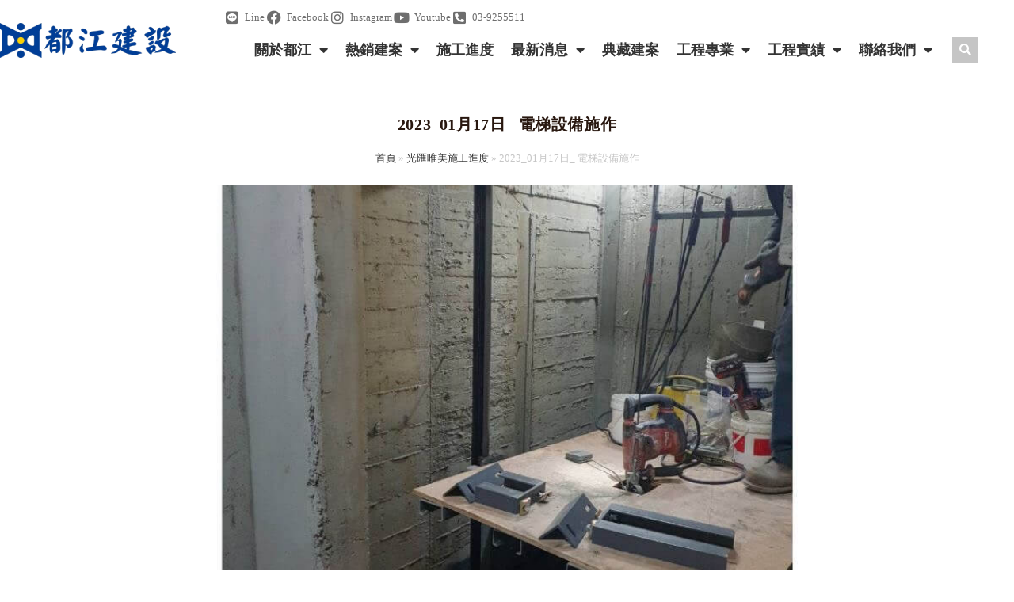

--- FILE ---
content_type: text/html; charset=UTF-8
request_url: https://www.dujiang.com.tw/beautiful-2023_0117-2/?doing_wp_cron=1721520788.8795471191406250000000
body_size: 23986
content:
<!DOCTYPE html>
<html class="html" lang="zh-TW" prefix="og: https://ogp.me/ns#">
<head>
	<meta charset="UTF-8">
	<link rel="profile" href="https://gmpg.org/xfn/11">

	<meta https-equiv="x-dns-prefetch-control" content="on">
 <link rel="dns-prefetch" href="//fonts.googleapis.com" />
 <link rel="dns-prefetch" href="//fonts.gstatic.com" />
 <link rel="dns-prefetch" href="//www.google.com/" >
 <link rel="dns-prefetch" href="//www.google.com.tw/" > 
 <link rel="dns-prefetch" href="//fonts.googleapis.com" >
 <link rel="dns-prefetch" href="//connect.facebook.net" > 
 <link rel="dns-prefetch" href="//www.googleadservices.com" >  
 <link rel="dns-prefetch" href="//www.googletagmanager.com" > 
 <link rel="dns-prefetch" href="//www.google-analytics.com">	<style>img:is([sizes="auto" i], [sizes^="auto," i]) { contain-intrinsic-size: 3000px 1500px }</style>
	<meta name="viewport" content="width=device-width, initial-scale=1, maximum-scale=1" />
<!-- Search Engine Optimization by Rank Math PRO - https://rankmath.com/ -->
<title>2023_01月17日_ 電梯設備施作 - 都江建設有限公司</title>
<meta name="description" content="111.01.17電梯設備施作 建案名稱：光匯唯美 建案類型：電梯大廈建築 建案地點：宜蘭縣壯圍鄉 基地位置：宜蘭縣壯圍鄉功勞段1004地號 基地面積：606.54平方公尺（約183.48坪） 建設公司：都江建設 營造公司：都江營造 施工現況：電梯設備施作 如您有任何服務上的疑問，歡迎與我們聯絡！ 回施工進度列表"/>
<meta name="robots" content="follow, index, max-snippet:-1, max-video-preview:-1, max-image-preview:large"/>
<link rel="canonical" href="https://www.dujiang.com.tw/beautiful-2023_0117-2/" />
<meta property="og:locale" content="zh_TW" />
<meta property="og:type" content="article" />
<meta property="og:title" content="2023_01月17日_ 電梯設備施作 - 都江建設有限公司" />
<meta property="og:description" content="111.01.17電梯設備施作 建案名稱：光匯唯美 建案類型：電梯大廈建築 建案地點：宜蘭縣壯圍鄉 基地位置：宜蘭縣壯圍鄉功勞段1004地號 基地面積：606.54平方公尺（約183.48坪） 建設公司：都江建設 營造公司：都江營造 施工現況：電梯設備施作 如您有任何服務上的疑問，歡迎與我們聯絡！ 回施工進度列表" />
<meta property="og:url" content="https://www.dujiang.com.tw/beautiful-2023_0117-2/" />
<meta property="og:site_name" content="都江建設有限公司" />
<meta property="article:publisher" content="https://www.facebook.com/dujiang99/" />
<meta property="article:tag" content="光匯唯美" />
<meta property="article:section" content="光匯唯美施工進度" />
<meta property="og:updated_time" content="2023-02-07T18:16:38+08:00" />
<meta property="og:image" content="https://www.dujiang.com.tw/wp-content/uploads/2023/02/111.01.17電梯設備施作.jpg" />
<meta property="og:image:secure_url" content="https://www.dujiang.com.tw/wp-content/uploads/2023/02/111.01.17電梯設備施作.jpg" />
<meta property="og:image:width" content="1200" />
<meta property="og:image:height" content="900" />
<meta property="og:image:alt" content="2023_01月17日_ 電梯設備施作" />
<meta property="og:image:type" content="image/jpeg" />
<meta property="article:published_time" content="2023-02-07T18:13:47+08:00" />
<meta property="article:modified_time" content="2023-02-07T18:16:38+08:00" />
<meta name="twitter:card" content="summary_large_image" />
<meta name="twitter:title" content="2023_01月17日_ 電梯設備施作 - 都江建設有限公司" />
<meta name="twitter:description" content="111.01.17電梯設備施作 建案名稱：光匯唯美 建案類型：電梯大廈建築 建案地點：宜蘭縣壯圍鄉 基地位置：宜蘭縣壯圍鄉功勞段1004地號 基地面積：606.54平方公尺（約183.48坪） 建設公司：都江建設 營造公司：都江營造 施工現況：電梯設備施作 如您有任何服務上的疑問，歡迎與我們聯絡！ 回施工進度列表" />
<meta name="twitter:image" content="https://www.dujiang.com.tw/wp-content/uploads/2023/02/111.01.17電梯設備施作.jpg" />
<meta name="twitter:label1" content="Written by" />
<meta name="twitter:data1" content="chiayuhsu" />
<meta name="twitter:label2" content="Time to read" />
<meta name="twitter:data2" content="Less than a minute" />
<script type="application/ld+json" class="rank-math-schema-pro">{"@context":"https://schema.org","@graph":[{"@type":"Place","@id":"https://www.dujiang.com.tw/#place","address":{"@type":"PostalAddress","streetAddress":"\u6771\u6d25\u4e8c\u8def236\u865f","addressRegion":"\u5b9c\u862d\u5e02","postalCode":"26069","addressCountry":"\u53f0\u7063"}},{"@type":"Organization","@id":"https://www.dujiang.com.tw/#organization","name":"\u90fd\u6c5f\u5efa\u8a2d\u6709\u9650\u516c\u53f8","url":"https://www.dujiang.com.tw","sameAs":["https://www.facebook.com/dujiang99/"],"email":"facers@gmail.com","address":{"@type":"PostalAddress","streetAddress":"\u6771\u6d25\u4e8c\u8def236\u865f","addressRegion":"\u5b9c\u862d\u5e02","postalCode":"26069","addressCountry":"\u53f0\u7063"},"logo":{"@type":"ImageObject","@id":"https://www.dujiang.com.tw/#logo","url":"https://www.dujiang.com.tw/wp-content/uploads/2020/01/logo.gif","contentUrl":"https://www.dujiang.com.tw/wp-content/uploads/2020/01/logo.gif","caption":"\u90fd\u6c5f\u5efa\u8a2d\u6709\u9650\u516c\u53f8","inLanguage":"zh-TW"},"contactPoint":[{"@type":"ContactPoint","telephone":"+886-3-9255511","contactType":"customer support"}],"location":{"@id":"https://www.dujiang.com.tw/#place"}},{"@type":"WebSite","@id":"https://www.dujiang.com.tw/#website","url":"https://www.dujiang.com.tw","name":"\u90fd\u6c5f\u5efa\u8a2d\u6709\u9650\u516c\u53f8","alternateName":"\u90fd\u6c5f\u5efa\u8a2d","publisher":{"@id":"https://www.dujiang.com.tw/#organization"},"inLanguage":"zh-TW","potentialAction":{"@type":"SearchAction","target":"https://www.dujiang.com.tw/?s={search_term_string}","query-input":"required name=search_term_string"}},{"@type":"ImageObject","@id":"https://www.dujiang.com.tw/wp-content/uploads/2023/02/111.01.17\u96fb\u68af\u8a2d\u5099\u65bd\u4f5c.jpg","url":"https://www.dujiang.com.tw/wp-content/uploads/2023/02/111.01.17\u96fb\u68af\u8a2d\u5099\u65bd\u4f5c.jpg","width":"1200","height":"900","inLanguage":"zh-TW"},{"@type":"BreadcrumbList","@id":"https://www.dujiang.com.tw/beautiful-2023_0117-2/#breadcrumb","itemListElement":[{"@type":"ListItem","position":"1","item":{"@id":"https://www.dujiang.com.tw","name":"\u9996\u9801"}},{"@type":"ListItem","position":"2","item":{"@id":"https://www.dujiang.com.tw/category/sch/beautiful-sh/","name":"\u5149\u532f\u552f\u7f8e\u65bd\u5de5\u9032\u5ea6"}},{"@type":"ListItem","position":"3","item":{"@id":"https://www.dujiang.com.tw/beautiful-2023_0117-2/","name":"2023_01\u670817\u65e5_ \u96fb\u68af\u8a2d\u5099\u65bd\u4f5c"}}]},{"@type":"WebPage","@id":"https://www.dujiang.com.tw/beautiful-2023_0117-2/#webpage","url":"https://www.dujiang.com.tw/beautiful-2023_0117-2/","name":"2023_01\u670817\u65e5_ \u96fb\u68af\u8a2d\u5099\u65bd\u4f5c - \u90fd\u6c5f\u5efa\u8a2d\u6709\u9650\u516c\u53f8","datePublished":"2023-02-07T18:13:47+08:00","dateModified":"2023-02-07T18:16:38+08:00","isPartOf":{"@id":"https://www.dujiang.com.tw/#website"},"primaryImageOfPage":{"@id":"https://www.dujiang.com.tw/wp-content/uploads/2023/02/111.01.17\u96fb\u68af\u8a2d\u5099\u65bd\u4f5c.jpg"},"inLanguage":"zh-TW","breadcrumb":{"@id":"https://www.dujiang.com.tw/beautiful-2023_0117-2/#breadcrumb"}},{"@type":"Person","@id":"https://www.dujiang.com.tw/beautiful-2023_0117-2/#author","name":"chiayuhsu","image":{"@type":"ImageObject","@id":"https://secure.gravatar.com/avatar/1e034a1b5956c493ba37f286a7d31d3ca66961b83e3c4e9c7f1ed15ae36ddb0d?s=96&amp;d=mm&amp;r=g","url":"https://secure.gravatar.com/avatar/1e034a1b5956c493ba37f286a7d31d3ca66961b83e3c4e9c7f1ed15ae36ddb0d?s=96&amp;d=mm&amp;r=g","caption":"chiayuhsu","inLanguage":"zh-TW"},"worksFor":{"@id":"https://www.dujiang.com.tw/#organization"}},{"@type":"BlogPosting","headline":"2023_01\u670817\u65e5_ \u96fb\u68af\u8a2d\u5099\u65bd\u4f5c - \u90fd\u6c5f\u5efa\u8a2d\u6709\u9650\u516c\u53f8","datePublished":"2023-02-07T18:13:47+08:00","dateModified":"2023-02-07T18:16:38+08:00","articleSection":"\u5149\u532f\u552f\u7f8e\u65bd\u5de5\u9032\u5ea6","author":{"@id":"https://www.dujiang.com.tw/beautiful-2023_0117-2/#author","name":"chiayuhsu"},"publisher":{"@id":"https://www.dujiang.com.tw/#organization"},"description":"111.01.17\u96fb\u68af\u8a2d\u5099\u65bd\u4f5c \u5efa\u6848\u540d\u7a31\uff1a\u5149\u532f\u552f\u7f8e \u5efa\u6848\u985e\u578b\uff1a\u96fb\u68af\u5927\u5ec8\u5efa\u7bc9 \u5efa\u6848\u5730\u9ede\uff1a\u5b9c\u862d\u7e23\u58ef\u570d\u9109 \u57fa\u5730\u4f4d\u7f6e\uff1a\u5b9c\u862d\u7e23\u58ef\u570d\u9109\u529f\u52de\u6bb51004\u5730\u865f \u57fa\u5730\u9762\u7a4d\uff1a606.54\u5e73\u65b9\u516c\u5c3a\uff08\u7d04183.48\u576a\uff09 \u5efa\u8a2d\u516c\u53f8\uff1a\u90fd\u6c5f\u5efa\u8a2d \u71df\u9020\u516c\u53f8\uff1a\u90fd\u6c5f\u71df\u9020 \u65bd\u5de5\u73fe\u6cc1\uff1a\u96fb\u68af\u8a2d\u5099\u65bd\u4f5c \u5982\u60a8\u6709\u4efb\u4f55\u670d\u52d9\u4e0a\u7684\u7591\u554f\uff0c\u6b61\u8fce\u8207\u6211\u5011\u806f\u7d61\uff01 \u56de\u65bd\u5de5\u9032\u5ea6\u5217\u8868","name":"2023_01\u670817\u65e5_ \u96fb\u68af\u8a2d\u5099\u65bd\u4f5c - \u90fd\u6c5f\u5efa\u8a2d\u6709\u9650\u516c\u53f8","@id":"https://www.dujiang.com.tw/beautiful-2023_0117-2/#richSnippet","isPartOf":{"@id":"https://www.dujiang.com.tw/beautiful-2023_0117-2/#webpage"},"image":{"@id":"https://www.dujiang.com.tw/wp-content/uploads/2023/02/111.01.17\u96fb\u68af\u8a2d\u5099\u65bd\u4f5c.jpg"},"inLanguage":"zh-TW","mainEntityOfPage":{"@id":"https://www.dujiang.com.tw/beautiful-2023_0117-2/#webpage"}}]}</script>
<!-- /Rank Math WordPress SEO plugin -->

<script type='application/javascript'  id='pys-version-script'>console.log('PixelYourSite Free version 11.1.5.1');</script>
<link href='https://fonts.gstatic.com' crossorigin rel='preconnect' />
<link rel="alternate" type="application/rss+xml" title="訂閱《都江建設有限公司》&raquo; 資訊提供" href="https://www.dujiang.com.tw/feed/" />
<link rel="alternate" type="application/rss+xml" title="訂閱《都江建設有限公司》&raquo; 留言的資訊提供" href="https://www.dujiang.com.tw/comments/feed/" />
<link rel='stylesheet' id='envira-gallery-style-css' href='https://www.dujiang.com.tw/wp-content/plugins/envira-gallery/assets/css/envira.css' media='all' />
<link rel='stylesheet' id='envira-gallery-jgallery-css' href='https://www.dujiang.com.tw/wp-content/plugins/envira-gallery/assets/css/justifiedGallery.css' media='all' />
<link rel='stylesheet' id='envira-elementor-style-css' href='https://www.dujiang.com.tw/wp-content/plugins/envira-elementor/assets/css/admin.css' media='all' />
<style id='wp-emoji-styles-inline-css'>

	img.wp-smiley, img.emoji {
		display: inline !important;
		border: none !important;
		box-shadow: none !important;
		height: 1em !important;
		width: 1em !important;
		margin: 0 0.07em !important;
		vertical-align: -0.1em !important;
		background: none !important;
		padding: 0 !important;
	}
</style>
<style id='classic-theme-styles-inline-css'>
/*! This file is auto-generated */
.wp-block-button__link{color:#fff;background-color:#32373c;border-radius:9999px;box-shadow:none;text-decoration:none;padding:calc(.667em + 2px) calc(1.333em + 2px);font-size:1.125em}.wp-block-file__button{background:#32373c;color:#fff;text-decoration:none}
</style>
<style id='global-styles-inline-css'>
:root{--wp--preset--aspect-ratio--square: 1;--wp--preset--aspect-ratio--4-3: 4/3;--wp--preset--aspect-ratio--3-4: 3/4;--wp--preset--aspect-ratio--3-2: 3/2;--wp--preset--aspect-ratio--2-3: 2/3;--wp--preset--aspect-ratio--16-9: 16/9;--wp--preset--aspect-ratio--9-16: 9/16;--wp--preset--color--black: #000000;--wp--preset--color--cyan-bluish-gray: #abb8c3;--wp--preset--color--white: #ffffff;--wp--preset--color--pale-pink: #f78da7;--wp--preset--color--vivid-red: #cf2e2e;--wp--preset--color--luminous-vivid-orange: #ff6900;--wp--preset--color--luminous-vivid-amber: #fcb900;--wp--preset--color--light-green-cyan: #7bdcb5;--wp--preset--color--vivid-green-cyan: #00d084;--wp--preset--color--pale-cyan-blue: #8ed1fc;--wp--preset--color--vivid-cyan-blue: #0693e3;--wp--preset--color--vivid-purple: #9b51e0;--wp--preset--gradient--vivid-cyan-blue-to-vivid-purple: linear-gradient(135deg,rgba(6,147,227,1) 0%,rgb(155,81,224) 100%);--wp--preset--gradient--light-green-cyan-to-vivid-green-cyan: linear-gradient(135deg,rgb(122,220,180) 0%,rgb(0,208,130) 100%);--wp--preset--gradient--luminous-vivid-amber-to-luminous-vivid-orange: linear-gradient(135deg,rgba(252,185,0,1) 0%,rgba(255,105,0,1) 100%);--wp--preset--gradient--luminous-vivid-orange-to-vivid-red: linear-gradient(135deg,rgba(255,105,0,1) 0%,rgb(207,46,46) 100%);--wp--preset--gradient--very-light-gray-to-cyan-bluish-gray: linear-gradient(135deg,rgb(238,238,238) 0%,rgb(169,184,195) 100%);--wp--preset--gradient--cool-to-warm-spectrum: linear-gradient(135deg,rgb(74,234,220) 0%,rgb(151,120,209) 20%,rgb(207,42,186) 40%,rgb(238,44,130) 60%,rgb(251,105,98) 80%,rgb(254,248,76) 100%);--wp--preset--gradient--blush-light-purple: linear-gradient(135deg,rgb(255,206,236) 0%,rgb(152,150,240) 100%);--wp--preset--gradient--blush-bordeaux: linear-gradient(135deg,rgb(254,205,165) 0%,rgb(254,45,45) 50%,rgb(107,0,62) 100%);--wp--preset--gradient--luminous-dusk: linear-gradient(135deg,rgb(255,203,112) 0%,rgb(199,81,192) 50%,rgb(65,88,208) 100%);--wp--preset--gradient--pale-ocean: linear-gradient(135deg,rgb(255,245,203) 0%,rgb(182,227,212) 50%,rgb(51,167,181) 100%);--wp--preset--gradient--electric-grass: linear-gradient(135deg,rgb(202,248,128) 0%,rgb(113,206,126) 100%);--wp--preset--gradient--midnight: linear-gradient(135deg,rgb(2,3,129) 0%,rgb(40,116,252) 100%);--wp--preset--font-size--small: 13px;--wp--preset--font-size--medium: 20px;--wp--preset--font-size--large: 36px;--wp--preset--font-size--x-large: 42px;--wp--preset--spacing--20: 0.44rem;--wp--preset--spacing--30: 0.67rem;--wp--preset--spacing--40: 1rem;--wp--preset--spacing--50: 1.5rem;--wp--preset--spacing--60: 2.25rem;--wp--preset--spacing--70: 3.38rem;--wp--preset--spacing--80: 5.06rem;--wp--preset--shadow--natural: 6px 6px 9px rgba(0, 0, 0, 0.2);--wp--preset--shadow--deep: 12px 12px 50px rgba(0, 0, 0, 0.4);--wp--preset--shadow--sharp: 6px 6px 0px rgba(0, 0, 0, 0.2);--wp--preset--shadow--outlined: 6px 6px 0px -3px rgba(255, 255, 255, 1), 6px 6px rgba(0, 0, 0, 1);--wp--preset--shadow--crisp: 6px 6px 0px rgba(0, 0, 0, 1);}:where(.is-layout-flex){gap: 0.5em;}:where(.is-layout-grid){gap: 0.5em;}body .is-layout-flex{display: flex;}.is-layout-flex{flex-wrap: wrap;align-items: center;}.is-layout-flex > :is(*, div){margin: 0;}body .is-layout-grid{display: grid;}.is-layout-grid > :is(*, div){margin: 0;}:where(.wp-block-columns.is-layout-flex){gap: 2em;}:where(.wp-block-columns.is-layout-grid){gap: 2em;}:where(.wp-block-post-template.is-layout-flex){gap: 1.25em;}:where(.wp-block-post-template.is-layout-grid){gap: 1.25em;}.has-black-color{color: var(--wp--preset--color--black) !important;}.has-cyan-bluish-gray-color{color: var(--wp--preset--color--cyan-bluish-gray) !important;}.has-white-color{color: var(--wp--preset--color--white) !important;}.has-pale-pink-color{color: var(--wp--preset--color--pale-pink) !important;}.has-vivid-red-color{color: var(--wp--preset--color--vivid-red) !important;}.has-luminous-vivid-orange-color{color: var(--wp--preset--color--luminous-vivid-orange) !important;}.has-luminous-vivid-amber-color{color: var(--wp--preset--color--luminous-vivid-amber) !important;}.has-light-green-cyan-color{color: var(--wp--preset--color--light-green-cyan) !important;}.has-vivid-green-cyan-color{color: var(--wp--preset--color--vivid-green-cyan) !important;}.has-pale-cyan-blue-color{color: var(--wp--preset--color--pale-cyan-blue) !important;}.has-vivid-cyan-blue-color{color: var(--wp--preset--color--vivid-cyan-blue) !important;}.has-vivid-purple-color{color: var(--wp--preset--color--vivid-purple) !important;}.has-black-background-color{background-color: var(--wp--preset--color--black) !important;}.has-cyan-bluish-gray-background-color{background-color: var(--wp--preset--color--cyan-bluish-gray) !important;}.has-white-background-color{background-color: var(--wp--preset--color--white) !important;}.has-pale-pink-background-color{background-color: var(--wp--preset--color--pale-pink) !important;}.has-vivid-red-background-color{background-color: var(--wp--preset--color--vivid-red) !important;}.has-luminous-vivid-orange-background-color{background-color: var(--wp--preset--color--luminous-vivid-orange) !important;}.has-luminous-vivid-amber-background-color{background-color: var(--wp--preset--color--luminous-vivid-amber) !important;}.has-light-green-cyan-background-color{background-color: var(--wp--preset--color--light-green-cyan) !important;}.has-vivid-green-cyan-background-color{background-color: var(--wp--preset--color--vivid-green-cyan) !important;}.has-pale-cyan-blue-background-color{background-color: var(--wp--preset--color--pale-cyan-blue) !important;}.has-vivid-cyan-blue-background-color{background-color: var(--wp--preset--color--vivid-cyan-blue) !important;}.has-vivid-purple-background-color{background-color: var(--wp--preset--color--vivid-purple) !important;}.has-black-border-color{border-color: var(--wp--preset--color--black) !important;}.has-cyan-bluish-gray-border-color{border-color: var(--wp--preset--color--cyan-bluish-gray) !important;}.has-white-border-color{border-color: var(--wp--preset--color--white) !important;}.has-pale-pink-border-color{border-color: var(--wp--preset--color--pale-pink) !important;}.has-vivid-red-border-color{border-color: var(--wp--preset--color--vivid-red) !important;}.has-luminous-vivid-orange-border-color{border-color: var(--wp--preset--color--luminous-vivid-orange) !important;}.has-luminous-vivid-amber-border-color{border-color: var(--wp--preset--color--luminous-vivid-amber) !important;}.has-light-green-cyan-border-color{border-color: var(--wp--preset--color--light-green-cyan) !important;}.has-vivid-green-cyan-border-color{border-color: var(--wp--preset--color--vivid-green-cyan) !important;}.has-pale-cyan-blue-border-color{border-color: var(--wp--preset--color--pale-cyan-blue) !important;}.has-vivid-cyan-blue-border-color{border-color: var(--wp--preset--color--vivid-cyan-blue) !important;}.has-vivid-purple-border-color{border-color: var(--wp--preset--color--vivid-purple) !important;}.has-vivid-cyan-blue-to-vivid-purple-gradient-background{background: var(--wp--preset--gradient--vivid-cyan-blue-to-vivid-purple) !important;}.has-light-green-cyan-to-vivid-green-cyan-gradient-background{background: var(--wp--preset--gradient--light-green-cyan-to-vivid-green-cyan) !important;}.has-luminous-vivid-amber-to-luminous-vivid-orange-gradient-background{background: var(--wp--preset--gradient--luminous-vivid-amber-to-luminous-vivid-orange) !important;}.has-luminous-vivid-orange-to-vivid-red-gradient-background{background: var(--wp--preset--gradient--luminous-vivid-orange-to-vivid-red) !important;}.has-very-light-gray-to-cyan-bluish-gray-gradient-background{background: var(--wp--preset--gradient--very-light-gray-to-cyan-bluish-gray) !important;}.has-cool-to-warm-spectrum-gradient-background{background: var(--wp--preset--gradient--cool-to-warm-spectrum) !important;}.has-blush-light-purple-gradient-background{background: var(--wp--preset--gradient--blush-light-purple) !important;}.has-blush-bordeaux-gradient-background{background: var(--wp--preset--gradient--blush-bordeaux) !important;}.has-luminous-dusk-gradient-background{background: var(--wp--preset--gradient--luminous-dusk) !important;}.has-pale-ocean-gradient-background{background: var(--wp--preset--gradient--pale-ocean) !important;}.has-electric-grass-gradient-background{background: var(--wp--preset--gradient--electric-grass) !important;}.has-midnight-gradient-background{background: var(--wp--preset--gradient--midnight) !important;}.has-small-font-size{font-size: var(--wp--preset--font-size--small) !important;}.has-medium-font-size{font-size: var(--wp--preset--font-size--medium) !important;}.has-large-font-size{font-size: var(--wp--preset--font-size--large) !important;}.has-x-large-font-size{font-size: var(--wp--preset--font-size--x-large) !important;}
:where(.wp-block-post-template.is-layout-flex){gap: 1.25em;}:where(.wp-block-post-template.is-layout-grid){gap: 1.25em;}
:where(.wp-block-columns.is-layout-flex){gap: 2em;}:where(.wp-block-columns.is-layout-grid){gap: 2em;}
:root :where(.wp-block-pullquote){font-size: 1.5em;line-height: 1.6;}
</style>
<link rel='stylesheet' id='oceanwp-style-css' href='https://www.dujiang.com.tw/wp-content/themes/oceanwp/assets/css/style.min.css' media='all' />
<style id='oceanwp-style-inline-css'>
div.wpforms-container-full .wpforms-form input[type=submit]:hover,
			div.wpforms-container-full .wpforms-form input[type=submit]:focus,
			div.wpforms-container-full .wpforms-form input[type=submit]:active,
			div.wpforms-container-full .wpforms-form button[type=submit]:hover,
			div.wpforms-container-full .wpforms-form button[type=submit]:focus,
			div.wpforms-container-full .wpforms-form button[type=submit]:active,
			div.wpforms-container-full .wpforms-form .wpforms-page-button:hover,
			div.wpforms-container-full .wpforms-form .wpforms-page-button:active,
			div.wpforms-container-full .wpforms-form .wpforms-page-button:focus {
				border: none;
			}
</style>
<link rel='stylesheet' id='child-style-css' href='https://www.dujiang.com.tw/wp-content/themes/oceanwp-child-theme-master/style.css' media='all' />
<link rel='stylesheet' id='elementor-frontend-css' href='https://www.dujiang.com.tw/wp-content/plugins/elementor/assets/css/frontend.min.css' media='all' />
<link rel='stylesheet' id='elementor-post-1536-css' href='https://www.dujiang.com.tw/wp-content/uploads/elementor/css/post-1536.css' media='all' />
<link rel='stylesheet' id='font-awesome-css' href='https://www.dujiang.com.tw/wp-content/themes/oceanwp/assets/fonts/fontawesome/css/all.min.css' media='all' />
<link rel='stylesheet' id='simple-line-icons-css' href='https://www.dujiang.com.tw/wp-content/themes/oceanwp/assets/css/third/simple-line-icons.min.css' media='all' />
<link rel='stylesheet' id='oceanwp-blog-headers-css' href='https://www.dujiang.com.tw/wp-content/themes/oceanwp/assets/css/blog/blog-post-headers.css' media='all' />
<link rel='stylesheet' id='widget-image-css' href='https://www.dujiang.com.tw/wp-content/plugins/elementor/assets/css/widget-image.min.css' media='all' />
<link rel='stylesheet' id='widget-icon-list-css' href='https://www.dujiang.com.tw/wp-content/plugins/elementor/assets/css/widget-icon-list.min.css' media='all' />
<link rel='stylesheet' id='widget-nav-menu-css' href='https://www.dujiang.com.tw/wp-content/plugins/elementor-pro/assets/css/widget-nav-menu.min.css' media='all' />
<link rel='stylesheet' id='widget-search-form-css' href='https://www.dujiang.com.tw/wp-content/plugins/elementor-pro/assets/css/widget-search-form.min.css' media='all' />
<link rel='stylesheet' id='elementor-icons-shared-0-css' href='https://www.dujiang.com.tw/wp-content/plugins/elementor/assets/lib/font-awesome/css/fontawesome.min.css' media='all' />
<link rel='stylesheet' id='elementor-icons-fa-solid-css' href='https://www.dujiang.com.tw/wp-content/plugins/elementor/assets/lib/font-awesome/css/solid.min.css' media='all' />
<link rel='stylesheet' id='e-sticky-css' href='https://www.dujiang.com.tw/wp-content/plugins/elementor-pro/assets/css/modules/sticky.min.css' media='all' />
<link rel='stylesheet' id='widget-heading-css' href='https://www.dujiang.com.tw/wp-content/plugins/elementor/assets/css/widget-heading.min.css' media='all' />
<link rel='stylesheet' id='e-animation-fadeIn-css' href='https://www.dujiang.com.tw/wp-content/plugins/elementor/assets/lib/animations/styles/fadeIn.min.css' media='all' />
<link rel='stylesheet' id='widget-divider-css' href='https://www.dujiang.com.tw/wp-content/plugins/elementor/assets/css/widget-divider.min.css' media='all' />
<link rel='stylesheet' id='widget-social-icons-css' href='https://www.dujiang.com.tw/wp-content/plugins/elementor/assets/css/widget-social-icons.min.css' media='all' />
<link rel='stylesheet' id='e-apple-webkit-css' href='https://www.dujiang.com.tw/wp-content/plugins/elementor/assets/css/conditionals/apple-webkit.min.css' media='all' />
<link rel='stylesheet' id='e-animation-push-css' href='https://www.dujiang.com.tw/wp-content/plugins/elementor/assets/lib/animations/styles/e-animation-push.min.css' media='all' />
<link rel='stylesheet' id='widget-icon-box-css' href='https://www.dujiang.com.tw/wp-content/plugins/elementor/assets/css/widget-icon-box.min.css' media='all' />
<link rel='stylesheet' id='elementor-icons-css' href='https://www.dujiang.com.tw/wp-content/plugins/elementor/assets/lib/eicons/css/elementor-icons.min.css' media='all' />
<link rel='stylesheet' id='elementor-post-5023-css' href='https://www.dujiang.com.tw/wp-content/uploads/elementor/css/post-5023.css' media='all' />
<link rel='stylesheet' id='font-awesome-5-all-css' href='https://www.dujiang.com.tw/wp-content/plugins/elementor/assets/lib/font-awesome/css/all.min.css' media='all' />
<link rel='stylesheet' id='font-awesome-4-shim-css' href='https://www.dujiang.com.tw/wp-content/plugins/elementor/assets/lib/font-awesome/css/v4-shims.min.css' media='all' />
<link rel='stylesheet' id='swiper-css' href='https://www.dujiang.com.tw/wp-content/plugins/elementor/assets/lib/swiper/v8/css/swiper.min.css' media='all' />
<link rel='stylesheet' id='e-swiper-css' href='https://www.dujiang.com.tw/wp-content/plugins/elementor/assets/css/conditionals/e-swiper.min.css' media='all' />
<link rel='stylesheet' id='widget-gallery-css' href='https://www.dujiang.com.tw/wp-content/plugins/elementor-pro/assets/css/widget-gallery.min.css' media='all' />
<link rel='stylesheet' id='elementor-gallery-css' href='https://www.dujiang.com.tw/wp-content/plugins/elementor/assets/lib/e-gallery/css/e-gallery.min.css' media='all' />
<link rel='stylesheet' id='e-transitions-css' href='https://www.dujiang.com.tw/wp-content/plugins/elementor-pro/assets/css/conditionals/transitions.min.css' media='all' />
<link rel='stylesheet' id='widget-spacer-css' href='https://www.dujiang.com.tw/wp-content/plugins/elementor/assets/css/widget-spacer.min.css' media='all' />
<link rel='stylesheet' id='elementor-post-15704-css' href='https://www.dujiang.com.tw/wp-content/uploads/elementor/css/post-15704.css' media='all' />
<link rel='stylesheet' id='elementor-post-16236-css' href='https://www.dujiang.com.tw/wp-content/uploads/elementor/css/post-16236.css' media='all' />
<link rel='stylesheet' id='elementor-post-15973-css' href='https://www.dujiang.com.tw/wp-content/uploads/elementor/css/post-15973.css' media='all' />
<style id='imh-6310-head-css-inline-css'>
.imh-6310-point-icons{display: none}
</style>
<link rel='stylesheet' id='oe-widgets-style-css' href='https://www.dujiang.com.tw/wp-content/plugins/ocean-extra/assets/css/widgets.css' media='all' />
<link rel='stylesheet' id='oss-social-share-style-css' href='https://www.dujiang.com.tw/wp-content/plugins/ocean-social-sharing/assets/css/style.min.css' media='all' />
<link rel='stylesheet' id='ofc-style-css' href='https://www.dujiang.com.tw/wp-content/plugins/ocean-footer-callout/assets/css/style.min.css' media='all' />
<link rel='stylesheet' id='op-photoswipe-css' href='https://www.dujiang.com.tw/wp-content/plugins/ocean-portfolio/assets/vendors/PhotoSwipe/photoswipe.css' media='all' />
<link rel='stylesheet' id='op-photoswipe-default-skin-css' href='https://www.dujiang.com.tw/wp-content/plugins/ocean-portfolio/assets/vendors/PhotoSwipe/default-skin/default-skin.css' media='all' />
<link rel='stylesheet' id='op-style-css' href='https://www.dujiang.com.tw/wp-content/plugins/ocean-portfolio/assets/css/style.min.css' media='all' />
<link rel='stylesheet' id='osh-styles-css' href='https://www.dujiang.com.tw/wp-content/plugins/ocean-sticky-header/assets/css/style.min.css' media='all' />
<link rel='stylesheet' id='elementor-icons-fa-brands-css' href='https://www.dujiang.com.tw/wp-content/plugins/elementor/assets/lib/font-awesome/css/brands.min.css' media='all' />
<script id="jquery-core-js-extra">
var pysFacebookRest = {"restApiUrl":"https:\/\/www.dujiang.com.tw\/wp-json\/pys-facebook\/v1\/event","debug":""};
</script>
<script src="https://www.dujiang.com.tw/wp-includes/js/jquery/jquery.min.js" id="jquery-core-js"></script>
<script src="https://www.dujiang.com.tw/wp-includes/js/jquery/jquery-migrate.min.js" id="jquery-migrate-js"></script>
<script src="https://www.dujiang.com.tw/wp-content/plugins/elementor/assets/lib/font-awesome/js/v4-shims.min.js" id="font-awesome-4-shim-js"></script>
<script src="https://www.dujiang.com.tw/wp-content/plugins/pixelyoursite/dist/scripts/jquery.bind-first-0.2.3.min.js" id="jquery-bind-first-js"></script>
<script src="https://www.dujiang.com.tw/wp-content/plugins/pixelyoursite/dist/scripts/js.cookie-2.1.3.min.js" id="js-cookie-pys-js"></script>
<script src="https://www.dujiang.com.tw/wp-content/plugins/pixelyoursite/dist/scripts/tld.min.js" id="js-tld-js"></script>
<script id="pys-js-extra">
var pysOptions = {"staticEvents":{"facebook":{"init_event":[{"delay":0,"type":"static","ajaxFire":false,"name":"PageView","pixelIds":["2427041557588201"],"eventID":"f2bab7b6-5c1b-4fd9-9a73-dd909737e27d","params":{"post_category":"\u5149\u532f\u552f\u7f8e\u65bd\u5de5\u9032\u5ea6","page_title":"2023_01\u670817\u65e5_ \u96fb\u68af\u8a2d\u5099\u65bd\u4f5c","post_type":"post","post_id":15704,"plugin":"PixelYourSite","user_role":"guest","event_url":"www.dujiang.com.tw\/beautiful-2023_0117-2\/"},"e_id":"init_event","ids":[],"hasTimeWindow":false,"timeWindow":0,"woo_order":"","edd_order":""}]}},"dynamicEvents":{"automatic_event_form":{"facebook":{"delay":0,"type":"dyn","name":"Form","pixelIds":["2427041557588201"],"eventID":"5ffebac4-c738-446a-8b52-aeb4f937cd99","params":{"page_title":"2023_01\u670817\u65e5_ \u96fb\u68af\u8a2d\u5099\u65bd\u4f5c","post_type":"post","post_id":15704,"plugin":"PixelYourSite","user_role":"guest","event_url":"www.dujiang.com.tw\/beautiful-2023_0117-2\/"},"e_id":"automatic_event_form","ids":[],"hasTimeWindow":false,"timeWindow":0,"woo_order":"","edd_order":""}},"automatic_event_download":{"facebook":{"delay":0,"type":"dyn","name":"Download","extensions":["","doc","exe","js","pdf","ppt","tgz","zip","xls"],"pixelIds":["2427041557588201"],"eventID":"42d74488-8a3f-4004-b40d-3d543ef0e2d2","params":{"page_title":"2023_01\u670817\u65e5_ \u96fb\u68af\u8a2d\u5099\u65bd\u4f5c","post_type":"post","post_id":15704,"plugin":"PixelYourSite","user_role":"guest","event_url":"www.dujiang.com.tw\/beautiful-2023_0117-2\/"},"e_id":"automatic_event_download","ids":[],"hasTimeWindow":false,"timeWindow":0,"woo_order":"","edd_order":""}},"automatic_event_comment":{"facebook":{"delay":0,"type":"dyn","name":"Comment","pixelIds":["2427041557588201"],"eventID":"7d95ec71-88f6-4434-8252-3d36c843c6cc","params":{"page_title":"2023_01\u670817\u65e5_ \u96fb\u68af\u8a2d\u5099\u65bd\u4f5c","post_type":"post","post_id":15704,"plugin":"PixelYourSite","user_role":"guest","event_url":"www.dujiang.com.tw\/beautiful-2023_0117-2\/"},"e_id":"automatic_event_comment","ids":[],"hasTimeWindow":false,"timeWindow":0,"woo_order":"","edd_order":""}},"automatic_event_scroll":{"facebook":{"delay":0,"type":"dyn","name":"PageScroll","scroll_percent":30,"pixelIds":["2427041557588201"],"eventID":"8bf081d1-0edb-43de-b7f5-7a1797e48678","params":{"page_title":"2023_01\u670817\u65e5_ \u96fb\u68af\u8a2d\u5099\u65bd\u4f5c","post_type":"post","post_id":15704,"plugin":"PixelYourSite","user_role":"guest","event_url":"www.dujiang.com.tw\/beautiful-2023_0117-2\/"},"e_id":"automatic_event_scroll","ids":[],"hasTimeWindow":false,"timeWindow":0,"woo_order":"","edd_order":""}},"automatic_event_time_on_page":{"facebook":{"delay":0,"type":"dyn","name":"TimeOnPage","time_on_page":30,"pixelIds":["2427041557588201"],"eventID":"54c57c78-4839-4c59-be5e-9bda2b2b13af","params":{"page_title":"2023_01\u670817\u65e5_ \u96fb\u68af\u8a2d\u5099\u65bd\u4f5c","post_type":"post","post_id":15704,"plugin":"PixelYourSite","user_role":"guest","event_url":"www.dujiang.com.tw\/beautiful-2023_0117-2\/"},"e_id":"automatic_event_time_on_page","ids":[],"hasTimeWindow":false,"timeWindow":0,"woo_order":"","edd_order":""}}},"triggerEvents":[],"triggerEventTypes":[],"facebook":{"pixelIds":["2427041557588201"],"advancedMatching":{"external_id":"baeaffcaffeceefefaebbcf"},"advancedMatchingEnabled":true,"removeMetadata":false,"wooVariableAsSimple":false,"serverApiEnabled":true,"wooCRSendFromServer":false,"send_external_id":null,"enabled_medical":false,"do_not_track_medical_param":["event_url","post_title","page_title","landing_page","content_name","categories","category_name","tags"],"meta_ldu":false},"debug":"","siteUrl":"https:\/\/www.dujiang.com.tw","ajaxUrl":"https:\/\/www.dujiang.com.tw\/wp-admin\/admin-ajax.php","ajax_event":"91b43bbb79","enable_remove_download_url_param":"1","cookie_duration":"7","last_visit_duration":"60","enable_success_send_form":"","ajaxForServerEvent":"1","ajaxForServerStaticEvent":"1","useSendBeacon":"1","send_external_id":"1","external_id_expire":"180","track_cookie_for_subdomains":"1","google_consent_mode":"1","gdpr":{"ajax_enabled":false,"all_disabled_by_api":false,"facebook_disabled_by_api":false,"analytics_disabled_by_api":false,"google_ads_disabled_by_api":false,"pinterest_disabled_by_api":false,"bing_disabled_by_api":false,"reddit_disabled_by_api":false,"externalID_disabled_by_api":false,"facebook_prior_consent_enabled":true,"analytics_prior_consent_enabled":true,"google_ads_prior_consent_enabled":null,"pinterest_prior_consent_enabled":true,"bing_prior_consent_enabled":true,"cookiebot_integration_enabled":false,"cookiebot_facebook_consent_category":"marketing","cookiebot_analytics_consent_category":"statistics","cookiebot_tiktok_consent_category":"marketing","cookiebot_google_ads_consent_category":"marketing","cookiebot_pinterest_consent_category":"marketing","cookiebot_bing_consent_category":"marketing","consent_magic_integration_enabled":false,"real_cookie_banner_integration_enabled":false,"cookie_notice_integration_enabled":false,"cookie_law_info_integration_enabled":false,"analytics_storage":{"enabled":true,"value":"granted","filter":false},"ad_storage":{"enabled":true,"value":"granted","filter":false},"ad_user_data":{"enabled":true,"value":"granted","filter":false},"ad_personalization":{"enabled":true,"value":"granted","filter":false}},"cookie":{"disabled_all_cookie":false,"disabled_start_session_cookie":false,"disabled_advanced_form_data_cookie":false,"disabled_landing_page_cookie":false,"disabled_first_visit_cookie":false,"disabled_trafficsource_cookie":false,"disabled_utmTerms_cookie":false,"disabled_utmId_cookie":false},"tracking_analytics":{"TrafficSource":"direct","TrafficLanding":"undefined","TrafficUtms":[],"TrafficUtmsId":[]},"GATags":{"ga_datalayer_type":"default","ga_datalayer_name":"dataLayerPYS"},"woo":{"enabled":false},"edd":{"enabled":false},"cache_bypass":"1768633214"};
</script>
<script src="https://www.dujiang.com.tw/wp-content/plugins/pixelyoursite/dist/scripts/public.js" id="pys-js"></script>
<link rel="https://api.w.org/" href="https://www.dujiang.com.tw/wp-json/" /><link rel="alternate" title="JSON" type="application/json" href="https://www.dujiang.com.tw/wp-json/wp/v2/posts/15704" /><link rel="EditURI" type="application/rsd+xml" title="RSD" href="https://www.dujiang.com.tw/xmlrpc.php?rsd" />
<link rel='shortlink' href='https://www.dujiang.com.tw/?p=15704' />
<link rel="alternate" title="oEmbed (JSON)" type="application/json+oembed" href="https://www.dujiang.com.tw/wp-json/oembed/1.0/embed?url=https%3A%2F%2Fwww.dujiang.com.tw%2Fbeautiful-2023_0117-2%2F" />
<link rel="alternate" title="oEmbed (XML)" type="text/xml+oembed" href="https://www.dujiang.com.tw/wp-json/oembed/1.0/embed?url=https%3A%2F%2Fwww.dujiang.com.tw%2Fbeautiful-2023_0117-2%2F&#038;format=xml" />

<!--BEGIN: TRACKING CODE MANAGER (v2.5.0) BY INTELLYWP.COM IN HEAD//-->
<!-- Google Tag Manager -->
<script>(function(w,d,s,l,i){w[l]=w[l]||[];w[l].push({'gtm.start':
new Date().getTime(),event:'gtm.js'});var f=d.getElementsByTagName(s)[0],
j=d.createElement(s),dl=l!='dataLayer'?'&l='+l:'';j.async=true;j.src=
'https://www.googletagmanager.com/gtm.js?id='+i+dl;f.parentNode.insertBefore(j,f);
})(window,document,'script','dataLayer','GTM-N6BN2SL');</script>
<!-- End Google Tag Manager -->

<!--END: https://wordpress.org/plugins/tracking-code-manager IN HEAD//--><meta name="generator" content="Elementor 3.34.0; features: additional_custom_breakpoints; settings: css_print_method-external, google_font-disabled, font_display-auto">
			<style>
				.e-con.e-parent:nth-of-type(n+4):not(.e-lazyloaded):not(.e-no-lazyload),
				.e-con.e-parent:nth-of-type(n+4):not(.e-lazyloaded):not(.e-no-lazyload) * {
					background-image: none !important;
				}
				@media screen and (max-height: 1024px) {
					.e-con.e-parent:nth-of-type(n+3):not(.e-lazyloaded):not(.e-no-lazyload),
					.e-con.e-parent:nth-of-type(n+3):not(.e-lazyloaded):not(.e-no-lazyload) * {
						background-image: none !important;
					}
				}
				@media screen and (max-height: 640px) {
					.e-con.e-parent:nth-of-type(n+2):not(.e-lazyloaded):not(.e-no-lazyload),
					.e-con.e-parent:nth-of-type(n+2):not(.e-lazyloaded):not(.e-no-lazyload) * {
						background-image: none !important;
					}
				}
			</style>
			<link rel="icon" href="https://www.dujiang.com.tw/wp-content/uploads/2023/03/logo-s.png" sizes="32x32" />
<link rel="icon" href="https://www.dujiang.com.tw/wp-content/uploads/2023/03/logo-s.png" sizes="192x192" />
<link rel="apple-touch-icon" href="https://www.dujiang.com.tw/wp-content/uploads/2023/03/logo-s.png" />
<meta name="msapplication-TileImage" content="https://www.dujiang.com.tw/wp-content/uploads/2023/03/logo-s.png" />
<!-- OceanWP CSS -->
<style type="text/css">
/* Colors */a:hover,a.light:hover,.theme-heading .text::before,.theme-heading .text::after,#top-bar-content >a:hover,#top-bar-social li.oceanwp-email a:hover,#site-navigation-wrap .dropdown-menu >li >a:hover,#site-header.medium-header #medium-searchform button:hover,.oceanwp-mobile-menu-icon a:hover,.blog-entry.post .blog-entry-header .entry-title a:hover,.blog-entry.post .blog-entry-readmore a:hover,.blog-entry.thumbnail-entry .blog-entry-category a,ul.meta li a:hover,.dropcap,.single nav.post-navigation .nav-links .title,body .related-post-title a:hover,body #wp-calendar caption,body .contact-info-widget.default i,body .contact-info-widget.big-icons i,body .custom-links-widget .oceanwp-custom-links li a:hover,body .custom-links-widget .oceanwp-custom-links li a:hover:before,body .posts-thumbnails-widget li a:hover,body .social-widget li.oceanwp-email a:hover,.comment-author .comment-meta .comment-reply-link,#respond #cancel-comment-reply-link:hover,#footer-widgets .footer-box a:hover,#footer-bottom a:hover,#footer-bottom #footer-bottom-menu a:hover,.sidr a:hover,.sidr-class-dropdown-toggle:hover,.sidr-class-menu-item-has-children.active >a,.sidr-class-menu-item-has-children.active >a >.sidr-class-dropdown-toggle,input[type=checkbox]:checked:before{color:#28170f}.single nav.post-navigation .nav-links .title .owp-icon use,.blog-entry.post .blog-entry-readmore a:hover .owp-icon use,body .contact-info-widget.default .owp-icon use,body .contact-info-widget.big-icons .owp-icon use{stroke:#28170f}input[type="button"],input[type="reset"],input[type="submit"],button[type="submit"],.button,#site-navigation-wrap .dropdown-menu >li.btn >a >span,.thumbnail:hover i,.thumbnail:hover .link-post-svg-icon,.post-quote-content,.omw-modal .omw-close-modal,body .contact-info-widget.big-icons li:hover i,body .contact-info-widget.big-icons li:hover .owp-icon,body div.wpforms-container-full .wpforms-form input[type=submit],body div.wpforms-container-full .wpforms-form button[type=submit],body div.wpforms-container-full .wpforms-form .wpforms-page-button,.woocommerce-cart .wp-element-button,.woocommerce-checkout .wp-element-button,.wp-block-button__link{background-color:#28170f}.widget-title{border-color:#28170f}blockquote{border-color:#28170f}.wp-block-quote{border-color:#28170f}#searchform-dropdown{border-color:#28170f}.dropdown-menu .sub-menu{border-color:#28170f}.blog-entry.large-entry .blog-entry-readmore a:hover{border-color:#28170f}.oceanwp-newsletter-form-wrap input[type="email"]:focus{border-color:#28170f}.social-widget li.oceanwp-email a:hover{border-color:#28170f}#respond #cancel-comment-reply-link:hover{border-color:#28170f}body .contact-info-widget.big-icons li:hover i{border-color:#28170f}body .contact-info-widget.big-icons li:hover .owp-icon{border-color:#28170f}#footer-widgets .oceanwp-newsletter-form-wrap input[type="email"]:focus{border-color:#28170f}input[type="button"]:hover,input[type="reset"]:hover,input[type="submit"]:hover,button[type="submit"]:hover,input[type="button"]:focus,input[type="reset"]:focus,input[type="submit"]:focus,button[type="submit"]:focus,.button:hover,.button:focus,#site-navigation-wrap .dropdown-menu >li.btn >a:hover >span,.post-quote-author,.omw-modal .omw-close-modal:hover,body div.wpforms-container-full .wpforms-form input[type=submit]:hover,body div.wpforms-container-full .wpforms-form button[type=submit]:hover,body div.wpforms-container-full .wpforms-form .wpforms-page-button:hover,.woocommerce-cart .wp-element-button:hover,.woocommerce-checkout .wp-element-button:hover,.wp-block-button__link:hover{background-color:#e3b407}a:hover{color:#e3b407}a:hover .owp-icon use{stroke:#e3b407}body .theme-button,body input[type="submit"],body button[type="submit"],body button,body .button,body div.wpforms-container-full .wpforms-form input[type=submit],body div.wpforms-container-full .wpforms-form button[type=submit],body div.wpforms-container-full .wpforms-form .wpforms-page-button,.woocommerce-cart .wp-element-button,.woocommerce-checkout .wp-element-button,.wp-block-button__link{background-color:#28170f}body .theme-button:hover,body input[type="submit"]:hover,body button[type="submit"]:hover,body button:hover,body .button:hover,body div.wpforms-container-full .wpforms-form input[type=submit]:hover,body div.wpforms-container-full .wpforms-form input[type=submit]:active,body div.wpforms-container-full .wpforms-form button[type=submit]:hover,body div.wpforms-container-full .wpforms-form button[type=submit]:active,body div.wpforms-container-full .wpforms-form .wpforms-page-button:hover,body div.wpforms-container-full .wpforms-form .wpforms-page-button:active,.woocommerce-cart .wp-element-button:hover,.woocommerce-checkout .wp-element-button:hover,.wp-block-button__link:hover{background-color:#28170f}body .theme-button,body input[type="submit"],body button[type="submit"],body button,body .button,body div.wpforms-container-full .wpforms-form input[type=submit],body div.wpforms-container-full .wpforms-form button[type=submit],body div.wpforms-container-full .wpforms-form .wpforms-page-button,.woocommerce-cart .wp-element-button,.woocommerce-checkout .wp-element-button,.wp-block-button__link{border-color:#ffffff}body .theme-button:hover,body input[type="submit"]:hover,body button[type="submit"]:hover,body button:hover,body .button:hover,body div.wpforms-container-full .wpforms-form input[type=submit]:hover,body div.wpforms-container-full .wpforms-form input[type=submit]:active,body div.wpforms-container-full .wpforms-form button[type=submit]:hover,body div.wpforms-container-full .wpforms-form button[type=submit]:active,body div.wpforms-container-full .wpforms-form .wpforms-page-button:hover,body div.wpforms-container-full .wpforms-form .wpforms-page-button:active,.woocommerce-cart .wp-element-button:hover,.woocommerce-checkout .wp-element-button:hover,.wp-block-button__link:hover{border-color:#ffffff}form input[type="text"]:focus,form input[type="password"]:focus,form input[type="email"]:focus,form input[type="tel"]:focus,form input[type="url"]:focus,form input[type="search"]:focus,form textarea:focus,.select2-drop-active,.select2-dropdown-open.select2-drop-above .select2-choice,.select2-dropdown-open.select2-drop-above .select2-choices,.select2-drop.select2-drop-above.select2-drop-active,.select2-container-active .select2-choice,.select2-container-active .select2-choices{border-color:#e3b407}body div.wpforms-container-full .wpforms-form input:focus,body div.wpforms-container-full .wpforms-form textarea:focus,body div.wpforms-container-full .wpforms-form select:focus{border-color:#e3b407}.page-header .page-header-title,.page-header.background-image-page-header .page-header-title{color:#ffffff}.site-breadcrumbs a:hover,.background-image-page-header .site-breadcrumbs a:hover{color:#e3b407}.site-breadcrumbs a:hover .owp-icon use,.background-image-page-header .site-breadcrumbs a:hover .owp-icon use{stroke:#e3b407}body{color:#474747}h1,h2,h3,h4,h5,h6,.theme-heading,.widget-title,.oceanwp-widget-recent-posts-title,.comment-reply-title,.entry-title,.sidebar-box .widget-title{color:#28170f}/* OceanWP Style Settings CSS */.theme-button,input[type="submit"],button[type="submit"],button,.button,body div.wpforms-container-full .wpforms-form input[type=submit],body div.wpforms-container-full .wpforms-form button[type=submit],body div.wpforms-container-full .wpforms-form .wpforms-page-button{border-style:solid}.theme-button,input[type="submit"],button[type="submit"],button,.button,body div.wpforms-container-full .wpforms-form input[type=submit],body div.wpforms-container-full .wpforms-form button[type=submit],body div.wpforms-container-full .wpforms-form .wpforms-page-button{border-width:1px}form input[type="text"],form input[type="password"],form input[type="email"],form input[type="url"],form input[type="date"],form input[type="month"],form input[type="time"],form input[type="datetime"],form input[type="datetime-local"],form input[type="week"],form input[type="number"],form input[type="search"],form input[type="tel"],form input[type="color"],form select,form textarea,.woocommerce .woocommerce-checkout .select2-container--default .select2-selection--single{border-style:solid}body div.wpforms-container-full .wpforms-form input[type=date],body div.wpforms-container-full .wpforms-form input[type=datetime],body div.wpforms-container-full .wpforms-form input[type=datetime-local],body div.wpforms-container-full .wpforms-form input[type=email],body div.wpforms-container-full .wpforms-form input[type=month],body div.wpforms-container-full .wpforms-form input[type=number],body div.wpforms-container-full .wpforms-form input[type=password],body div.wpforms-container-full .wpforms-form input[type=range],body div.wpforms-container-full .wpforms-form input[type=search],body div.wpforms-container-full .wpforms-form input[type=tel],body div.wpforms-container-full .wpforms-form input[type=text],body div.wpforms-container-full .wpforms-form input[type=time],body div.wpforms-container-full .wpforms-form input[type=url],body div.wpforms-container-full .wpforms-form input[type=week],body div.wpforms-container-full .wpforms-form select,body div.wpforms-container-full .wpforms-form textarea{border-style:solid}form input[type="text"],form input[type="password"],form input[type="email"],form input[type="url"],form input[type="date"],form input[type="month"],form input[type="time"],form input[type="datetime"],form input[type="datetime-local"],form input[type="week"],form input[type="number"],form input[type="search"],form input[type="tel"],form input[type="color"],form select,form textarea{border-radius:3px}body div.wpforms-container-full .wpforms-form input[type=date],body div.wpforms-container-full .wpforms-form input[type=datetime],body div.wpforms-container-full .wpforms-form input[type=datetime-local],body div.wpforms-container-full .wpforms-form input[type=email],body div.wpforms-container-full .wpforms-form input[type=month],body div.wpforms-container-full .wpforms-form input[type=number],body div.wpforms-container-full .wpforms-form input[type=password],body div.wpforms-container-full .wpforms-form input[type=range],body div.wpforms-container-full .wpforms-form input[type=search],body div.wpforms-container-full .wpforms-form input[type=tel],body div.wpforms-container-full .wpforms-form input[type=text],body div.wpforms-container-full .wpforms-form input[type=time],body div.wpforms-container-full .wpforms-form input[type=url],body div.wpforms-container-full .wpforms-form input[type=week],body div.wpforms-container-full .wpforms-form select,body div.wpforms-container-full .wpforms-form textarea{border-radius:3px}.page-numbers a:hover,.page-links a:hover span,.page-numbers.current,.page-numbers.current:hover{color:#e3b407}.page-numbers a:hover .owp-icon use{stroke:#e3b407}#scroll-top{bottom:68px}#scroll-top{background-color:#e0a000}#scroll-top:hover{background-color:#e3b407}/* Header */#site-logo #site-logo-inner,.oceanwp-social-menu .social-menu-inner,#site-header.full_screen-header .menu-bar-inner,.after-header-content .after-header-content-inner{height:77px}#site-navigation-wrap .dropdown-menu >li >a,#site-navigation-wrap .dropdown-menu >li >span.opl-logout-link,.oceanwp-mobile-menu-icon a,.mobile-menu-close,.after-header-content-inner >a{line-height:77px}#site-header-inner{padding:10px 0 10px 0}#site-header.has-header-media .overlay-header-media{background-color:rgba(0,0,0,0.5)}#site-header{border-color:rgba(255,255,255,0)}#site-logo #site-logo-inner a img,#site-header.center-header #site-navigation-wrap .middle-site-logo a img{max-width:185px}@media (max-width:480px){#site-logo #site-logo-inner a img,#site-header.center-header #site-navigation-wrap .middle-site-logo a img{max-width:125px}}#site-header #site-logo #site-logo-inner a img,#site-header.center-header #site-navigation-wrap .middle-site-logo a img{max-height:500px}#site-logo a.site-logo-text{color:#e3b407}#site-logo a.site-logo-text:hover{color:#e5a606}.effect-one #site-navigation-wrap .dropdown-menu >li >a.menu-link >span:after,.effect-three #site-navigation-wrap .dropdown-menu >li >a.menu-link >span:after,.effect-five #site-navigation-wrap .dropdown-menu >li >a.menu-link >span:before,.effect-five #site-navigation-wrap .dropdown-menu >li >a.menu-link >span:after,.effect-nine #site-navigation-wrap .dropdown-menu >li >a.menu-link >span:before,.effect-nine #site-navigation-wrap .dropdown-menu >li >a.menu-link >span:after{background-color:#002f73}.effect-four #site-navigation-wrap .dropdown-menu >li >a.menu-link >span:before,.effect-four #site-navigation-wrap .dropdown-menu >li >a.menu-link >span:after,.effect-seven #site-navigation-wrap .dropdown-menu >li >a.menu-link:hover >span:after,.effect-seven #site-navigation-wrap .dropdown-menu >li.sfHover >a.menu-link >span:after{color:#002f73}.effect-seven #site-navigation-wrap .dropdown-menu >li >a.menu-link:hover >span:after,.effect-seven #site-navigation-wrap .dropdown-menu >li.sfHover >a.menu-link >span:after{text-shadow:10px 0 #002f73,-10px 0 #002f73}#site-navigation-wrap .dropdown-menu >li >a,.oceanwp-mobile-menu-icon a,#searchform-header-replace-close{color:#333333}#site-navigation-wrap .dropdown-menu >li >a .owp-icon use,.oceanwp-mobile-menu-icon a .owp-icon use,#searchform-header-replace-close .owp-icon use{stroke:#333333}#site-navigation-wrap .dropdown-menu >li >a:hover,.oceanwp-mobile-menu-icon a:hover,#searchform-header-replace-close:hover{color:#002f73}#site-navigation-wrap .dropdown-menu >li >a:hover .owp-icon use,.oceanwp-mobile-menu-icon a:hover .owp-icon use,#searchform-header-replace-close:hover .owp-icon use{stroke:#002f73}.dropdown-menu .sub-menu,#searchform-dropdown,.current-shop-items-dropdown{background-color:#002f73}.dropdown-menu .sub-menu,#searchform-dropdown,.current-shop-items-dropdown{border-color:#002f73}.dropdown-menu ul li.menu-item,.navigation >ul >li >ul.megamenu.sub-menu >li,.navigation .megamenu li ul.sub-menu{border-color:#002f73}.dropdown-menu ul li a.menu-link{color:#ffffff}.dropdown-menu ul li a.menu-link .owp-icon use{stroke:#ffffff}.dropdown-menu ul li a.menu-link:hover{color:#000000}.dropdown-menu ul li a.menu-link:hover .owp-icon use{stroke:#000000}.dropdown-menu ul li a.menu-link:hover{background-color:#fcd101}#site-logo.has-responsive-logo .responsive-logo-link img{max-height:4px}body .sidr a:hover,body .sidr-class-dropdown-toggle:hover,body .sidr-class-dropdown-toggle .fa,body .sidr-class-menu-item-has-children.active >a,body .sidr-class-menu-item-has-children.active >a >.sidr-class-dropdown-toggle,#mobile-dropdown ul li a:hover,#mobile-dropdown ul li a .dropdown-toggle:hover,#mobile-dropdown .menu-item-has-children.active >a,#mobile-dropdown .menu-item-has-children.active >a >.dropdown-toggle,#mobile-fullscreen ul li a:hover,#mobile-fullscreen .oceanwp-social-menu.simple-social ul li a:hover{color:#002f73}#mobile-fullscreen a.close:hover .close-icon-inner,#mobile-fullscreen a.close:hover .close-icon-inner::after{background-color:#002f73}.sidr-class-dropdown-menu ul,#mobile-dropdown ul li ul,#mobile-fullscreen ul ul.sub-menu{background-color:#ffffff}body .sidr-class-mobile-searchform input,#mobile-dropdown #mobile-menu-search form input,#mobile-fullscreen #mobile-search input{border-color:#002f73}body .sidr-class-mobile-searchform input:focus,#mobile-dropdown #mobile-menu-search form input:focus,#mobile-fullscreen #mobile-search input:focus{border-color:#002f73}.sidr-class-mobile-searchform button,#mobile-dropdown #mobile-menu-search form button{color:#002f73}.sidr-class-mobile-searchform button .owp-icon use,#mobile-dropdown #mobile-menu-search form button .owp-icon use{stroke:#002f73}.sidr-class-mobile-searchform button:hover,#mobile-dropdown #mobile-menu-search form button:hover{color:#002f73}.sidr-class-mobile-searchform button:hover .owp-icon use,#mobile-dropdown #mobile-menu-search form button:hover .owp-icon use{stroke:#002f73}/* Topbar */#top-bar{padding:0}#top-bar-social li a{font-size:23px}#top-bar-social li a{padding:0}#top-bar-wrap,.oceanwp-top-bar-sticky{background-color:#002f73}#top-bar-wrap{border-color:rgba(114,114,114,0)}#top-bar-wrap,#top-bar-content strong{color:#ffffff}#top-bar-content a,#top-bar-social-alt a{color:#ffffff}#top-bar-content a:hover,#top-bar-social-alt a:hover{color:#fad30d}/* Blog CSS */.ocean-single-post-header ul.meta-item li a:hover{color:#333333}/* Sidebar */.widget-title{border-color:#e3b407}.widget-title{margin-bottom:21px}/* Footer Widgets */#footer-widgets{padding:0}#footer-widgets{background-color:#689c98}#footer-widgets,#footer-widgets p,#footer-widgets li a:before,#footer-widgets .contact-info-widget span.oceanwp-contact-title,#footer-widgets .recent-posts-date,#footer-widgets .recent-posts-comments,#footer-widgets .widget-recent-posts-icons li .fa{color:#ffffff}#footer-widgets li,#footer-widgets #wp-calendar caption,#footer-widgets #wp-calendar th,#footer-widgets #wp-calendar tbody,#footer-widgets .contact-info-widget i,#footer-widgets .oceanwp-newsletter-form-wrap input[type="email"],#footer-widgets .posts-thumbnails-widget li,#footer-widgets .social-widget li a{border-color:#cecece}#footer-widgets .contact-info-widget .owp-icon{border-color:#cecece}#footer-widgets .footer-box a:hover,#footer-widgets a:hover{color:#e3b407}/* Footer Copyright */#footer-bottom{padding:10px 0 10px 0}#footer-bottom{background-color:#689c98}#footer-bottom,#footer-bottom p{color:#f2f2f2}#footer-bottom a:hover,#footer-bottom #footer-bottom-menu a:hover{color:#e3b407}/* Footer Callout CSS */#footer-callout-wrap{padding:0}#footer-callout-wrap{background-color:#013e97}#footer-callout-wrap{border-color:#013e97}#footer-callout-wrap{color:#ffffff}.footer-callout-content a{color:#2038ea}.footer-callout-content a:hover{color:#2038ea}#footer-callout .callout-button{background-color:#d2ad5c}#footer-callout .callout-button:hover{background-color:#013e97}/* Portfolio CSS */@media (max-width:480px){.portfolio-entries .portfolio-filters li{width:100%}}body .portfolio-entries .portfolio-filters li.active a{background-color:#6a9c98}.portfolio-entries .portfolio-filters li a:hover{background-color:#6a9c98}.portfolio-entries .portfolio-entry-thumbnail .overlay{background-color:rgba(0,0,0,0.4)}.portfolio-entries .portfolio-entry-thumbnail .portfolio-overlay-icons li a{border-color:rgba(255,255,255,0.4)}/* Sticky Header CSS */.is-sticky #site-header,.is-sticky #searchform-header-replace{background-color:rgba(0,0,0,0.51)!important}.is-sticky #site-navigation-wrap .dropdown-menu >li >a,.is-sticky .oceanwp-mobile-menu-icon a,.is-sticky #searchform-header-replace-close{color:#ffffff}.is-sticky #site-navigation-wrap .dropdown-menu >li >a:hover,.is-sticky .oceanwp-mobile-menu-icon a:hover,.is-sticky #searchform-header-replace-close:hover{color:#ac9158}.page-header{background-color:#3c82aa}/* Typography */body{font-family:'Microsoft JhengHei';font-size:14px;line-height:1.8}h1,h2,h3,h4,h5,h6,.theme-heading,.widget-title,.oceanwp-widget-recent-posts-title,.comment-reply-title,.entry-title,.sidebar-box .widget-title{line-height:1.4}h1{font-family:'Microsoft JhengHei';font-size:23px;line-height:1.4}h2{font-family:'Microsoft JhengHei';font-size:20px;line-height:1.4}h3{font-family:'Microsoft JhengHei';font-size:18px;line-height:1.4}h4{font-family:'Microsoft JhengHei';font-size:17px;line-height:1.4}h5{font-size:14px;line-height:1.4}h6{font-size:15px;line-height:1.4}.page-header .page-header-title,.page-header.background-image-page-header .page-header-title{font-family:'Microsoft JhengHei';font-size:32px;line-height:1.4}.page-header .page-subheading{font-family:'Microsoft JhengHei';font-size:15px;line-height:1.8}.site-breadcrumbs,.site-breadcrumbs a{font-family:'Microsoft JhengHei';font-size:13px;line-height:1.4}#top-bar-content,#top-bar-social-alt{font-size:12px;line-height:1.8}#site-logo a.site-logo-text{font-family:'Microsoft JhengHei';font-size:30px;line-height:1.8;letter-spacing:1px}#site-navigation-wrap .dropdown-menu >li >a,#site-header.full_screen-header .fs-dropdown-menu >li >a,#site-header.top-header #site-navigation-wrap .dropdown-menu >li >a,#site-header.center-header #site-navigation-wrap .dropdown-menu >li >a,#site-header.medium-header #site-navigation-wrap .dropdown-menu >li >a,.oceanwp-mobile-menu-icon a{font-family:'Microsoft JhengHei'}.dropdown-menu ul li a.menu-link,#site-header.full_screen-header .fs-dropdown-menu ul.sub-menu li a{font-family:'Microsoft JhengHei';font-size:16px;line-height:1.2;letter-spacing:.6px}.sidr-class-dropdown-menu li a,a.sidr-class-toggle-sidr-close,#mobile-dropdown ul li a,body #mobile-fullscreen ul li a{font-family:'Microsoft JhengHei';font-size:15px;line-height:1.8}.blog-entry.post .blog-entry-header .entry-title a{font-family:'Microsoft JhengHei';font-size:24px;line-height:1.4}.ocean-single-post-header .single-post-title{font-size:2rem;line-height:1.4;letter-spacing:.6px}@media screen and (max-width:480px){.ocean-single-post-header .single-post-title{font-size:1.9rem}}.ocean-single-post-header ul.meta-item li,.ocean-single-post-header ul.meta-item li a{font-size:13px;line-height:1.4;letter-spacing:.6px}.ocean-single-post-header .post-author-name,.ocean-single-post-header .post-author-name a{font-size:14px;line-height:1.4;letter-spacing:.6px}.ocean-single-post-header .post-author-description{font-size:12px;line-height:1.4;letter-spacing:.6px}.single-post .entry-title{font-family:'Microsoft JhengHei';font-size:2rem;line-height:1.4;letter-spacing:.6px}@media screen and (max-width:480px){.single-post .entry-title{font-size:1.3rem}}.single-post ul.meta li,.single-post ul.meta li a{font-size:14rem;line-height:1.4;letter-spacing:.6px}@media screen and (max-width:480px){.single-post ul.meta li,.single-post ul.meta li a{font-size:1.6rem}}.sidebar-box .widget-title,.sidebar-box.widget_block .wp-block-heading{font-family:'Microsoft JhengHei';font-size:18px;line-height:1;letter-spacing:1px}.sidebar-box,.footer-box{font-family:'Microsoft JhengHei';font-size:16px}#footer-widgets .footer-box .widget-title{font-family:'Microsoft JhengHei';font-size:13px;line-height:1;letter-spacing:1px}#footer-bottom #copyright{font-family:'Microsoft JhengHei';font-size:12px;line-height:1}#footer-bottom #footer-bottom-menu{font-family:'Microsoft JhengHei';font-size:12px;line-height:1}.woocommerce-store-notice.demo_store{line-height:2;letter-spacing:1.5px}.demo_store .woocommerce-store-notice__dismiss-link{line-height:2;letter-spacing:1.5px}.woocommerce ul.products li.product li.title h2,.woocommerce ul.products li.product li.title a{font-size:14px;line-height:1.5}.woocommerce ul.products li.product li.category,.woocommerce ul.products li.product li.category a{font-size:12px;line-height:1}.woocommerce ul.products li.product .price{font-size:18px;line-height:1}.woocommerce ul.products li.product .button,.woocommerce ul.products li.product .product-inner .added_to_cart{font-size:12px;line-height:1.5;letter-spacing:1px}.woocommerce ul.products li.owp-woo-cond-notice span,.woocommerce ul.products li.owp-woo-cond-notice a{font-size:16px;line-height:1;letter-spacing:1px;font-weight:600;text-transform:capitalize}.woocommerce div.product .product_title{font-size:24px;line-height:1.4;letter-spacing:.6px}.woocommerce div.product p.price{font-size:36px;line-height:1}.woocommerce .owp-btn-normal .summary form button.button,.woocommerce .owp-btn-big .summary form button.button,.woocommerce .owp-btn-very-big .summary form button.button{font-size:12px;line-height:1.5;letter-spacing:1px;text-transform:uppercase}.woocommerce div.owp-woo-single-cond-notice span,.woocommerce div.owp-woo-single-cond-notice a{font-size:18px;line-height:2;letter-spacing:1.5px;font-weight:600;text-transform:capitalize}.ocean-preloader--active .preloader-after-content{font-size:20px;line-height:1.8;letter-spacing:.6px}#footer-callout .callout-button{font-family:'Microsoft JhengHei';font-size:1em;font-weight:700}#footer-callout .footer-callout-content{font-size:15px}
</style></head>

<body class="wp-singular post-template-default single single-post postid-15704 single-format-standard wp-custom-logo wp-embed-responsive wp-theme-oceanwp wp-child-theme-oceanwp-child-theme-master oceanwp-theme sidebar-mobile default-breakpoint content-full-screen post-in-category-beautiful-sh has-breadcrumbs has-blog-grid has-fixed-footer elementor-default elementor-kit-5023 elementor-page elementor-page-15704" itemscope="itemscope" itemtype="https://schema.org/Article">

	
<!--BEGIN: TRACKING CODE MANAGER (v2.5.0) BY INTELLYWP.COM IN BODY//-->
<!-- Google Tag Manager (noscript) -->
<noscript><iframe src="https://www.googletagmanager.com/ns.html?id=GTM-N6BN2SL" height="0" width="0"></iframe></noscript>
<!-- End Google Tag Manager (noscript) -->
<!--END: https://wordpress.org/plugins/tracking-code-manager IN BODY//-->
	
	<div id="outer-wrap" class="site clr">

		<a class="skip-link screen-reader-text" href="#main">Skip to content</a>

		
		<div id="wrap" class="clr">

			
			
<header id="site-header" class="effect-one clr fixed-scroll shrink-header no-shadow" data-height="54" itemscope="itemscope" itemtype="https://schema.org/WPHeader" role="banner">

			<header data-elementor-type="header" data-elementor-id="16236" class="elementor elementor-16236 elementor-location-header" data-elementor-post-type="elementor_library">
					<section class="elementor-section elementor-top-section elementor-element elementor-element-fb3a092 elementor-section-boxed elementor-section-height-default elementor-section-height-default" data-id="fb3a092" data-element_type="section" data-settings="{&quot;background_background&quot;:&quot;classic&quot;,&quot;sticky&quot;:&quot;top&quot;,&quot;sticky_on&quot;:[&quot;desktop&quot;,&quot;tablet&quot;,&quot;mobile&quot;],&quot;sticky_offset&quot;:0,&quot;sticky_effects_offset&quot;:0,&quot;sticky_anchor_link_offset&quot;:0}">
						<div class="elementor-container elementor-column-gap-default">
					<div class="elementor-column elementor-col-50 elementor-top-column elementor-element elementor-element-d11e1a5" data-id="d11e1a5" data-element_type="column">
			<div class="elementor-widget-wrap elementor-element-populated">
						<div class="elementor-element elementor-element-046ce1f elementor-widget elementor-widget-theme-site-logo elementor-widget-image" data-id="046ce1f" data-element_type="widget" data-widget_type="theme-site-logo.default">
				<div class="elementor-widget-container">
											<a href="https://www.dujiang.com.tw">
			<img fetchpriority="high" width="1181" height="236" src="https://www.dujiang.com.tw/wp-content/uploads/2023/03/logo-new-03072023.png" class="attachment-full size-full wp-image-15767" alt="都江建設" srcset="https://www.dujiang.com.tw/wp-content/uploads/2023/03/logo-new-03072023.png 1181w, https://www.dujiang.com.tw/wp-content/uploads/2023/03/logo-new-03072023-300x60.png 300w, https://www.dujiang.com.tw/wp-content/uploads/2023/03/logo-new-03072023-1024x205.png 1024w" sizes="(max-width: 1181px) 100vw, 1181px" />				</a>
											</div>
				</div>
					</div>
		</div>
				<div class="elementor-column elementor-col-50 elementor-top-column elementor-element elementor-element-fe28a93" data-id="fe28a93" data-element_type="column">
			<div class="elementor-widget-wrap elementor-element-populated">
						<section class="elementor-section elementor-inner-section elementor-element elementor-element-a17ee3a elementor-section-boxed elementor-section-height-default elementor-section-height-default" data-id="a17ee3a" data-element_type="section">
						<div class="elementor-container elementor-column-gap-no">
					<div class="elementor-column elementor-col-100 elementor-inner-column elementor-element elementor-element-dbfdaea" data-id="dbfdaea" data-element_type="column">
			<div class="elementor-widget-wrap elementor-element-populated">
						<div class="elementor-element elementor-element-1056249 elementor-icon-list--layout-inline elementor-align-end elementor-hidden-mobile elementor-list-item-link-full_width elementor-widget elementor-widget-icon-list" data-id="1056249" data-element_type="widget" data-widget_type="icon-list.default">
				<div class="elementor-widget-container">
							<ul class="elementor-icon-list-items elementor-inline-items">
							<li class="elementor-icon-list-item elementor-inline-item">
											<a href="https://lin.ee/t5iCx2D" target="_blank" rel="nofollow" title="都江建設LINE官方帳號">

												<span class="elementor-icon-list-icon">
							<i aria-hidden="true" class="fab fa-line"></i>						</span>
										<span class="elementor-icon-list-text">Line</span>
											</a>
									</li>
								<li class="elementor-icon-list-item elementor-inline-item">
											<a href="https://pse.is/dujiang-fb" target="_blank" rel="nofollow" title="都江建設粉絲專業">

												<span class="elementor-icon-list-icon">
							<i aria-hidden="true" class="fab fa-facebook"></i>						</span>
										<span class="elementor-icon-list-text">Facebook</span>
											</a>
									</li>
								<li class="elementor-icon-list-item elementor-inline-item">
											<a href="https://pse.is/dujiang-ig" target="_blank" rel="nofollow" title="都江建設IG">

												<span class="elementor-icon-list-icon">
							<i aria-hidden="true" class="fab fa-instagram"></i>						</span>
										<span class="elementor-icon-list-text">Instagram</span>
											</a>
									</li>
								<li class="elementor-icon-list-item elementor-inline-item">
											<a href="https://www.youtube.com/channel/UCNheJzPDk440JnY5JYfdKHw" target="_blank" rel="nofollow" title="都江建設Youtube頻道">

												<span class="elementor-icon-list-icon">
							<i aria-hidden="true" class="fab fa-youtube"></i>						</span>
										<span class="elementor-icon-list-text">Youtube</span>
											</a>
									</li>
								<li class="elementor-icon-list-item elementor-inline-item">
											<a href="tel:+886-3-9255511" target="_blank" rel="nofollow" title="03-9255511">

												<span class="elementor-icon-list-icon">
							<i aria-hidden="true" class="fas fa-phone-square-alt"></i>						</span>
										<span class="elementor-icon-list-text">03-9255511</span>
											</a>
									</li>
						</ul>
						</div>
				</div>
					</div>
		</div>
					</div>
		</section>
				<section class="elementor-section elementor-inner-section elementor-element elementor-element-4cb71ee elementor-section-boxed elementor-section-height-default elementor-section-height-default" data-id="4cb71ee" data-element_type="section">
						<div class="elementor-container elementor-column-gap-no">
					<div class="elementor-column elementor-col-50 elementor-inner-column elementor-element elementor-element-e4b371e" data-id="e4b371e" data-element_type="column">
			<div class="elementor-widget-wrap elementor-element-populated">
						<div class="elementor-element elementor-element-2911b18 elementor-nav-menu__align-end elementor-nav-menu--stretch elementor-nav-menu--dropdown-mobile elementor-nav-menu__text-align-aside elementor-nav-menu--toggle elementor-nav-menu--burger elementor-widget elementor-widget-nav-menu" data-id="2911b18" data-element_type="widget" data-settings="{&quot;full_width&quot;:&quot;stretch&quot;,&quot;layout&quot;:&quot;horizontal&quot;,&quot;submenu_icon&quot;:{&quot;value&quot;:&quot;&lt;i class=\&quot;fas fa-caret-down\&quot; aria-hidden=\&quot;true\&quot;&gt;&lt;\/i&gt;&quot;,&quot;library&quot;:&quot;fa-solid&quot;},&quot;toggle&quot;:&quot;burger&quot;}" data-widget_type="nav-menu.default">
				<div class="elementor-widget-container">
								<nav aria-label="選單" class="elementor-nav-menu--main elementor-nav-menu__container elementor-nav-menu--layout-horizontal e--pointer-underline e--animation-fade">
				<ul id="menu-1-2911b18" class="elementor-nav-menu"><li class="menu-item menu-item-type-custom menu-item-object-custom menu-item-has-children menu-item-1157"><a href="/#about" title="關於都江" class="elementor-item elementor-item-anchor">關於都江</a>
<ul class="sub-menu elementor-nav-menu--dropdown">
	<li class="menu-item menu-item-type-post_type menu-item-object-page menu-item-8955"><a href="https://www.dujiang.com.tw/about/abouut/" title="關於都江建設" class="elementor-sub-item">關於都江建設</a></li>
	<li class="menu-item menu-item-type-post_type menu-item-object-page menu-item-8929"><a href="https://www.dujiang.com.tw/about/certificate/" title="評鑑證書" class="elementor-sub-item">評鑑證書</a></li>
	<li class="menu-item menu-item-type-post_type menu-item-object-page menu-item-8990"><a href="https://www.dujiang.com.tw/about/media-record/" title="媒體記錄" class="elementor-sub-item">媒體記錄</a></li>
</ul>
</li>
<li class="menu-item menu-item-type-custom menu-item-object-custom menu-item-has-children menu-item-4082"><a href="/#sale" title="熱銷建案" class="elementor-item elementor-item-anchor">熱銷建案</a>
<ul class="sub-menu elementor-nav-menu--dropdown">
	<li class="menu-item menu-item-type-post_type menu-item-object-page menu-item-22080"><a href="https://www.dujiang.com.tw/guanghui-tianjing9/" title="光電宅第九期 光匯田境" class="elementor-sub-item">光電宅第九期 光匯田境</a></li>
	<li class="menu-item menu-item-type-post_type menu-item-object-page menu-item-22115"><a href="https://www.dujiang.com.tw/guanghui-tianjing/" title="光電宅第八期 光匯田境" class="elementor-sub-item">光電宅第八期 光匯田境</a></li>
</ul>
</li>
<li class="menu-item menu-item-type-custom menu-item-object-custom menu-item-10987"><a href="/schedule/construction-progress-list/" title="施工進度" class="elementor-item">施工進度</a></li>
<li class="menu-item menu-item-type-custom menu-item-object-custom menu-item-has-children menu-item-8727"><a href="/#news" title="最新消息" class="elementor-item elementor-item-anchor">最新消息</a>
<ul class="sub-menu elementor-nav-menu--dropdown">
	<li class="menu-item menu-item-type-post_type menu-item-object-page menu-item-8885"><a href="https://www.dujiang.com.tw/news/new/" title="最新消息" class="elementor-sub-item">最新消息</a></li>
	<li class="menu-item menu-item-type-post_type menu-item-object-page menu-item-19188"><a href="https://www.dujiang.com.tw/news/case/" title="建案相關" class="elementor-sub-item">建案相關</a></li>
	<li class="menu-item menu-item-type-post_type menu-item-object-page menu-item-8902"><a href="https://www.dujiang.com.tw/news/media/" title="媒體報導" class="elementor-sub-item">媒體報導</a></li>
	<li class="menu-item menu-item-type-post_type menu-item-object-page menu-item-9896"><a href="https://www.dujiang.com.tw/news/bloger/" title="部落客分享推薦" class="elementor-sub-item">部落客分享推薦</a></li>
	<li class="menu-item menu-item-type-post_type menu-item-object-page menu-item-16586"><a href="https://www.dujiang.com.tw/news/power-results/" title="發電成果" class="elementor-sub-item">發電成果</a></li>
	<li class="menu-item menu-item-type-post_type menu-item-object-page menu-item-16587"><a href="https://www.dujiang.com.tw/news/application/" title="太陽光電設備同意備案申請" class="elementor-sub-item">太陽光電設備同意備案申請</a></li>
</ul>
</li>
<li class="menu-item menu-item-type-post_type menu-item-object-page menu-item-17337"><a href="https://www.dujiang.com.tw/projects/" title="典藏建案" class="elementor-item">典藏建案</a></li>
<li class="menu-item menu-item-type-custom menu-item-object-custom menu-item-has-children menu-item-8890"><a title="工程專業" class="elementor-item">工程專業</a>
<ul class="sub-menu elementor-nav-menu--dropdown">
	<li class="menu-item menu-item-type-post_type menu-item-object-page menu-item-17338"><a href="https://www.dujiang.com.tw/engineering/solar-roof/" title="太陽能屋頂" class="elementor-sub-item">太陽能屋頂</a></li>
	<li class="menu-item menu-item-type-post_type menu-item-object-page menu-item-20670"><a href="https://www.dujiang.com.tw/engineering/introduction/" title="工法介紹" class="elementor-sub-item">工法介紹</a></li>
</ul>
</li>
<li class="menu-item menu-item-type-custom menu-item-object-custom menu-item-has-children menu-item-8859"><a title="工程實績" class="elementor-item">工程實績</a>
<ul class="sub-menu elementor-nav-menu--dropdown">
	<li class="menu-item menu-item-type-post_type menu-item-object-page menu-item-8866"><a href="https://www.dujiang.com.tw/case/public/" title="公共工程" class="elementor-sub-item">公共工程</a></li>
	<li class="menu-item menu-item-type-post_type menu-item-object-page menu-item-8867"><a href="https://www.dujiang.com.tw/case/corp/" title="公司、廠辦" class="elementor-sub-item">公司、廠辦</a></li>
	<li class="menu-item menu-item-type-post_type menu-item-object-page menu-item-8868"><a href="https://www.dujiang.com.tw/case/house/" title="住宅" class="elementor-sub-item">住宅</a></li>
</ul>
</li>
<li class="menu-item menu-item-type-post_type menu-item-object-page menu-item-has-children menu-item-9256"><a href="https://www.dujiang.com.tw/contact/contactus/" title="聯絡我們" class="elementor-item">聯絡我們</a>
<ul class="sub-menu elementor-nav-menu--dropdown">
	<li class="menu-item menu-item-type-post_type menu-item-object-page menu-item-4757"><a href="https://www.dujiang.com.tw/contact/contactus/" title="聯絡我們" class="elementor-sub-item">聯絡我們</a></li>
	<li class="menu-item menu-item-type-post_type menu-item-object-page menu-item-4756"><a href="https://www.dujiang.com.tw/contact/location/" title="我們的位置" class="elementor-sub-item">我們的位置</a></li>
</ul>
</li>
</ul>			</nav>
					<div class="elementor-menu-toggle" role="button" tabindex="0" aria-label="選單切換" aria-expanded="false">
			<i aria-hidden="true" role="presentation" class="elementor-menu-toggle__icon--open eicon-menu-bar"></i><i aria-hidden="true" role="presentation" class="elementor-menu-toggle__icon--close eicon-close"></i>		</div>
					<nav class="elementor-nav-menu--dropdown elementor-nav-menu__container" aria-hidden="true">
				<ul id="menu-2-2911b18" class="elementor-nav-menu"><li class="menu-item menu-item-type-custom menu-item-object-custom menu-item-has-children menu-item-1157"><a href="/#about" title="關於都江" class="elementor-item elementor-item-anchor" tabindex="-1">關於都江</a>
<ul class="sub-menu elementor-nav-menu--dropdown">
	<li class="menu-item menu-item-type-post_type menu-item-object-page menu-item-8955"><a href="https://www.dujiang.com.tw/about/abouut/" title="關於都江建設" class="elementor-sub-item" tabindex="-1">關於都江建設</a></li>
	<li class="menu-item menu-item-type-post_type menu-item-object-page menu-item-8929"><a href="https://www.dujiang.com.tw/about/certificate/" title="評鑑證書" class="elementor-sub-item" tabindex="-1">評鑑證書</a></li>
	<li class="menu-item menu-item-type-post_type menu-item-object-page menu-item-8990"><a href="https://www.dujiang.com.tw/about/media-record/" title="媒體記錄" class="elementor-sub-item" tabindex="-1">媒體記錄</a></li>
</ul>
</li>
<li class="menu-item menu-item-type-custom menu-item-object-custom menu-item-has-children menu-item-4082"><a href="/#sale" title="熱銷建案" class="elementor-item elementor-item-anchor" tabindex="-1">熱銷建案</a>
<ul class="sub-menu elementor-nav-menu--dropdown">
	<li class="menu-item menu-item-type-post_type menu-item-object-page menu-item-22080"><a href="https://www.dujiang.com.tw/guanghui-tianjing9/" title="光電宅第九期 光匯田境" class="elementor-sub-item" tabindex="-1">光電宅第九期 光匯田境</a></li>
	<li class="menu-item menu-item-type-post_type menu-item-object-page menu-item-22115"><a href="https://www.dujiang.com.tw/guanghui-tianjing/" title="光電宅第八期 光匯田境" class="elementor-sub-item" tabindex="-1">光電宅第八期 光匯田境</a></li>
</ul>
</li>
<li class="menu-item menu-item-type-custom menu-item-object-custom menu-item-10987"><a href="/schedule/construction-progress-list/" title="施工進度" class="elementor-item" tabindex="-1">施工進度</a></li>
<li class="menu-item menu-item-type-custom menu-item-object-custom menu-item-has-children menu-item-8727"><a href="/#news" title="最新消息" class="elementor-item elementor-item-anchor" tabindex="-1">最新消息</a>
<ul class="sub-menu elementor-nav-menu--dropdown">
	<li class="menu-item menu-item-type-post_type menu-item-object-page menu-item-8885"><a href="https://www.dujiang.com.tw/news/new/" title="最新消息" class="elementor-sub-item" tabindex="-1">最新消息</a></li>
	<li class="menu-item menu-item-type-post_type menu-item-object-page menu-item-19188"><a href="https://www.dujiang.com.tw/news/case/" title="建案相關" class="elementor-sub-item" tabindex="-1">建案相關</a></li>
	<li class="menu-item menu-item-type-post_type menu-item-object-page menu-item-8902"><a href="https://www.dujiang.com.tw/news/media/" title="媒體報導" class="elementor-sub-item" tabindex="-1">媒體報導</a></li>
	<li class="menu-item menu-item-type-post_type menu-item-object-page menu-item-9896"><a href="https://www.dujiang.com.tw/news/bloger/" title="部落客分享推薦" class="elementor-sub-item" tabindex="-1">部落客分享推薦</a></li>
	<li class="menu-item menu-item-type-post_type menu-item-object-page menu-item-16586"><a href="https://www.dujiang.com.tw/news/power-results/" title="發電成果" class="elementor-sub-item" tabindex="-1">發電成果</a></li>
	<li class="menu-item menu-item-type-post_type menu-item-object-page menu-item-16587"><a href="https://www.dujiang.com.tw/news/application/" title="太陽光電設備同意備案申請" class="elementor-sub-item" tabindex="-1">太陽光電設備同意備案申請</a></li>
</ul>
</li>
<li class="menu-item menu-item-type-post_type menu-item-object-page menu-item-17337"><a href="https://www.dujiang.com.tw/projects/" title="典藏建案" class="elementor-item" tabindex="-1">典藏建案</a></li>
<li class="menu-item menu-item-type-custom menu-item-object-custom menu-item-has-children menu-item-8890"><a title="工程專業" class="elementor-item" tabindex="-1">工程專業</a>
<ul class="sub-menu elementor-nav-menu--dropdown">
	<li class="menu-item menu-item-type-post_type menu-item-object-page menu-item-17338"><a href="https://www.dujiang.com.tw/engineering/solar-roof/" title="太陽能屋頂" class="elementor-sub-item" tabindex="-1">太陽能屋頂</a></li>
	<li class="menu-item menu-item-type-post_type menu-item-object-page menu-item-20670"><a href="https://www.dujiang.com.tw/engineering/introduction/" title="工法介紹" class="elementor-sub-item" tabindex="-1">工法介紹</a></li>
</ul>
</li>
<li class="menu-item menu-item-type-custom menu-item-object-custom menu-item-has-children menu-item-8859"><a title="工程實績" class="elementor-item" tabindex="-1">工程實績</a>
<ul class="sub-menu elementor-nav-menu--dropdown">
	<li class="menu-item menu-item-type-post_type menu-item-object-page menu-item-8866"><a href="https://www.dujiang.com.tw/case/public/" title="公共工程" class="elementor-sub-item" tabindex="-1">公共工程</a></li>
	<li class="menu-item menu-item-type-post_type menu-item-object-page menu-item-8867"><a href="https://www.dujiang.com.tw/case/corp/" title="公司、廠辦" class="elementor-sub-item" tabindex="-1">公司、廠辦</a></li>
	<li class="menu-item menu-item-type-post_type menu-item-object-page menu-item-8868"><a href="https://www.dujiang.com.tw/case/house/" title="住宅" class="elementor-sub-item" tabindex="-1">住宅</a></li>
</ul>
</li>
<li class="menu-item menu-item-type-post_type menu-item-object-page menu-item-has-children menu-item-9256"><a href="https://www.dujiang.com.tw/contact/contactus/" title="聯絡我們" class="elementor-item" tabindex="-1">聯絡我們</a>
<ul class="sub-menu elementor-nav-menu--dropdown">
	<li class="menu-item menu-item-type-post_type menu-item-object-page menu-item-4757"><a href="https://www.dujiang.com.tw/contact/contactus/" title="聯絡我們" class="elementor-sub-item" tabindex="-1">聯絡我們</a></li>
	<li class="menu-item menu-item-type-post_type menu-item-object-page menu-item-4756"><a href="https://www.dujiang.com.tw/contact/location/" title="我們的位置" class="elementor-sub-item" tabindex="-1">我們的位置</a></li>
</ul>
</li>
</ul>			</nav>
						</div>
				</div>
					</div>
		</div>
				<div class="elementor-column elementor-col-50 elementor-inner-column elementor-element elementor-element-7db9aab elementor-hidden-mobile" data-id="7db9aab" data-element_type="column">
			<div class="elementor-widget-wrap elementor-element-populated">
						<div class="elementor-element elementor-element-ad3be7f elementor-search-form--skin-full_screen elementor-widget elementor-widget-search-form" data-id="ad3be7f" data-element_type="widget" data-settings="{&quot;skin&quot;:&quot;full_screen&quot;}" data-widget_type="search-form.default">
				<div class="elementor-widget-container">
							<search role="search">
			<form class="elementor-search-form" action="https://www.dujiang.com.tw" method="get">
												<div class="elementor-search-form__toggle" role="button" tabindex="0" aria-label="搜尋">
					<i aria-hidden="true" class="fas fa-search"></i>				</div>
								<div class="elementor-search-form__container">
					<label class="elementor-screen-only" for="elementor-search-form-ad3be7f">搜尋</label>

					
					<input id="elementor-search-form-ad3be7f" placeholder="搜尋..." class="elementor-search-form__input" type="search" name="s" value="">
					
					
										<div class="dialog-lightbox-close-button dialog-close-button" role="button" tabindex="0" aria-label="Close this search box.">
						<i aria-hidden="true" class="eicon-close"></i>					</div>
									</div>
			</form>
		</search>
						</div>
				</div>
					</div>
		</div>
					</div>
		</section>
					</div>
		</div>
					</div>
		</section>
				</header>
		
</header><!-- #site-header -->


			
			<main id="main" class="site-main clr"  role="main">

				
<div class="ocean-single-post-header single-post-header-wrap single-header-ocean-2 sh-container">
	<div class="head-row row-center">
		<div class="col-xs-12 col-l-8 col-ml-9">

			
			<header class="blog-post-title">

				<h1 class="single-post-title">2023_01月17日_ 電梯設備施作</h1>
				
					<div class="blog-post-meta">
											</div><!-- .blog-post-meta -->

				
															<div class="blog-post-breadcrumbs">
							<div class="site-breadcrumbs clr position-under-title"><a href="https://www.dujiang.com.tw">首頁</a><span class="separator"> &raquo; </span><a href="https://www.dujiang.com.tw/category/sch/beautiful-sh/">光匯唯美施工進度</a><span class="separator"> &raquo; </span><span class="last">2023_01月17日_ 電梯設備施作</span></div>						</div>
									
			</header><!-- .blog-post-title -->

			
		</div>
	</div>
</div>

<figure class="post-thumbnail ocean-sh-2"><img width="1200" height="900" src="https://www.dujiang.com.tw/wp-content/uploads/2023/02/111.01.17電梯設備施作.jpg" class="attachment-full size-full wp-post-image" alt="2023_01月17日_ 電梯設備施作 1" decoding="async" srcset="https://www.dujiang.com.tw/wp-content/uploads/2023/02/111.01.17電梯設備施作.jpg 1200w, https://www.dujiang.com.tw/wp-content/uploads/2023/02/111.01.17電梯設備施作-300x225.jpg 300w, https://www.dujiang.com.tw/wp-content/uploads/2023/02/111.01.17電梯設備施作-1024x768.jpg 1024w" sizes="(max-width: 1200px) 100vw, 1200px" title="2023_01月17日_ 電梯設備施作 1"></figure>
	
	<div id="content-wrap" class="container clr">

		
		<div id="primary" class="content-area clr">

			
			<div id="content" class="site-content clr">

				
				
<article id="post-15704">

	

		<div class="entry-share-wrap">
<div class="entry-share clr colored top">

	
		<h3 class="theme-heading social-share-title">
			<span class="text" aria-hidden="true">分享</span>
			<span class="screen-reader-text">Share this content</span>
		</h3>

	
	<ul class="oss-social-share clr" aria-label="Available sharing options">

		
				<li class="facebook">
					<a href="https://www.facebook.com/sharer.php?u=https%3A%2F%2Fwww.dujiang.com.tw%2Fbeautiful-2023_0117-2%2F" aria-label="Share on Facebook" onclick="oss_onClick( this.href );return false;">
						<span class="screen-reader-text">Opens in a new window</span>
						<span class="oss-icon-wrap">
							<svg class="oss-icon" role="img" viewBox="0 0 512 512" xmlns="http://www.w3.org/2000/svg" aria-hidden="true" focusable="false">
								<path d="M504 256C504 119 393 8 256 8S8 119 8 256c0 123.78 90.69 226.38 209.25 245V327.69h-63V256h63v-54.64c0-62.15
								37-96.48 93.67-96.48 27.14 0 55.52 4.84 55.52 4.84v61h-31.28c-30.8 0-40.41 19.12-40.41 38.73V256h68.78l-11
								71.69h-57.78V501C413.31 482.38 504 379.78 504 256z"/>
							</svg>
						</span>
											</a>
				</li>

			
		
	</ul>

</div><!-- .entry-share --></div>

		
<div class="entry-content clr" itemprop="text">
			<div data-elementor-type="wp-post" data-elementor-id="15704" class="elementor elementor-15704" data-elementor-post-type="post">
						<section class="elementor-section elementor-top-section elementor-element elementor-element-13763266 elementor-section-boxed elementor-section-height-default elementor-section-height-default" data-id="13763266" data-element_type="section">
						<div class="elementor-container elementor-column-gap-default">
					<div class="elementor-column elementor-col-100 elementor-top-column elementor-element elementor-element-1825507f" data-id="1825507f" data-element_type="column">
			<div class="elementor-widget-wrap elementor-element-populated">
						<div class="elementor-element elementor-element-c73b863 elementor-widget elementor-widget-heading" data-id="c73b863" data-element_type="widget" data-widget_type="heading.default">
				<div class="elementor-widget-container">
					<h2 class="elementor-heading-title elementor-size-default">2023_01月17日_ 電梯設備施作</h2>				</div>
				</div>
				<div class="elementor-element elementor-element-d15b3ee elementor-widget elementor-widget-gallery" data-id="d15b3ee" data-element_type="widget" data-settings="{&quot;overlay_title&quot;:&quot;title&quot;,&quot;lazyload&quot;:&quot;yes&quot;,&quot;gallery_layout&quot;:&quot;grid&quot;,&quot;columns&quot;:4,&quot;columns_tablet&quot;:2,&quot;columns_mobile&quot;:1,&quot;gap&quot;:{&quot;unit&quot;:&quot;px&quot;,&quot;size&quot;:10,&quot;sizes&quot;:[]},&quot;gap_tablet&quot;:{&quot;unit&quot;:&quot;px&quot;,&quot;size&quot;:10,&quot;sizes&quot;:[]},&quot;gap_mobile&quot;:{&quot;unit&quot;:&quot;px&quot;,&quot;size&quot;:10,&quot;sizes&quot;:[]},&quot;link_to&quot;:&quot;file&quot;,&quot;aspect_ratio&quot;:&quot;3:2&quot;,&quot;overlay_background&quot;:&quot;yes&quot;,&quot;content_hover_animation&quot;:&quot;fade-in&quot;}" data-widget_type="gallery.default">
				<div class="elementor-widget-container">
							<div class="elementor-gallery__container">
							<a class="e-gallery-item elementor-gallery-item elementor-animated-content" href="https://www.dujiang.com.tw/wp-content/uploads/2023/02/111.01.17電梯設備施作.jpg" data-elementor-open-lightbox="yes" data-elementor-lightbox-slideshow="d15b3ee" data-elementor-lightbox-title="111.01.17電梯設備施作" data-e-action-hash="#elementor-action%3Aaction%3Dlightbox%26settings%[base64]">
					<div class="e-gallery-image elementor-gallery-item__image" data-thumbnail="https://www.dujiang.com.tw/wp-content/uploads/2023/02/111.01.17電梯設備施作.jpg" data-width="768" data-height="576" aria-label="" role="img" ></div>
											<div class="elementor-gallery-item__overlay"></div>
															<div class="elementor-gallery-item__content">
														<div class="elementor-gallery-item__title">
																		111.01.17電梯設備施作								</div>
												</div>
									</a>
					</div>
					</div>
				</div>
				<div class="elementor-element elementor-element-f1bed0a elementor-icon-list--layout-traditional elementor-list-item-link-full_width elementor-widget elementor-widget-icon-list" data-id="f1bed0a" data-element_type="widget" data-widget_type="icon-list.default">
				<div class="elementor-widget-container">
							<ul class="elementor-icon-list-items">
							<li class="elementor-icon-list-item">
											<span class="elementor-icon-list-icon">
							<i aria-hidden="true" class="fas fa-chevron-circle-right"></i>						</span>
										<span class="elementor-icon-list-text">建案名稱：光匯唯美</span>
									</li>
								<li class="elementor-icon-list-item">
											<span class="elementor-icon-list-icon">
							<i aria-hidden="true" class="fas fa-chevron-circle-right"></i>						</span>
										<span class="elementor-icon-list-text">建案類型：電梯大廈建築</span>
									</li>
								<li class="elementor-icon-list-item">
											<span class="elementor-icon-list-icon">
							<i aria-hidden="true" class="fas fa-chevron-circle-right"></i>						</span>
										<span class="elementor-icon-list-text">建案地點：宜蘭縣壯圍鄉</span>
									</li>
								<li class="elementor-icon-list-item">
											<span class="elementor-icon-list-icon">
							<i aria-hidden="true" class="fas fa-chevron-circle-right"></i>						</span>
										<span class="elementor-icon-list-text">基地位置：宜蘭縣壯圍鄉功勞段1004地號</span>
									</li>
								<li class="elementor-icon-list-item">
											<span class="elementor-icon-list-icon">
							<i aria-hidden="true" class="fas fa-chevron-circle-right"></i>						</span>
										<span class="elementor-icon-list-text">基地面積：606.54平方公尺（約183.48坪）</span>
									</li>
								<li class="elementor-icon-list-item">
											<span class="elementor-icon-list-icon">
							<i aria-hidden="true" class="fas fa-chevron-circle-right"></i>						</span>
										<span class="elementor-icon-list-text">建設公司：都江建設</span>
									</li>
								<li class="elementor-icon-list-item">
											<span class="elementor-icon-list-icon">
							<i aria-hidden="true" class="fas fa-chevron-circle-right"></i>						</span>
										<span class="elementor-icon-list-text">營造公司：都江營造</span>
									</li>
								<li class="elementor-icon-list-item">
											<span class="elementor-icon-list-icon">
							<i aria-hidden="true" class="fas fa-chevron-circle-right"></i>						</span>
										<span class="elementor-icon-list-text">施工現況：電梯設備施作</span>
									</li>
								<li class="elementor-icon-list-item">
											<span class="elementor-icon-list-icon">
							<i aria-hidden="true" class="fas fa-chevron-circle-right"></i>						</span>
										<span class="elementor-icon-list-text">如您有任何服務上的疑問，歡迎與我們聯絡！</span>
									</li>
						</ul>
						</div>
				</div>
				<div class="elementor-element elementor-element-5bdbbf9 elementor-widget elementor-widget-spacer" data-id="5bdbbf9" data-element_type="widget" data-widget_type="spacer.default">
				<div class="elementor-widget-container">
							<div class="elementor-spacer">
			<div class="elementor-spacer-inner"></div>
		</div>
						</div>
				</div>
				<div class="elementor-element elementor-element-58049c6 elementor-align-center elementor-widget elementor-widget-button" data-id="58049c6" data-element_type="widget" data-widget_type="button.default">
				<div class="elementor-widget-container">
									<div class="elementor-button-wrapper">
					<a class="elementor-button elementor-button-link elementor-size-sm" href="/schedule/beautiful-schedule/" title="回施工進度列表">
						<span class="elementor-button-content-wrapper">
						<span class="elementor-button-icon">
				<i aria-hidden="true" class="fas fa-angle-double-right"></i>			</span>
									<span class="elementor-button-text">回施工進度列表</span>
					</span>
					</a>
				</div>
								</div>
				</div>
					</div>
		</div>
					</div>
		</section>
				</div>
		
</div><!-- .entry -->




	<nav class="navigation post-navigation" aria-label="閱讀更多">
		<h2 class="screen-reader-text">閱讀更多</h2>
		<div class="nav-links"><div class="nav-previous"><a href="https://www.dujiang.com.tw/beautiful-2023_0117/" rel="prev"><span class="title"><i class="fa fa-long-arrow-left"></i>上一則</span><span class="post-title">2023_01月17日_ 屋突正向外牆二丁掛施作與左向屋突外牆二丁掛放樣</span></a></div><div class="nav-next"><a href="https://www.dujiang.com.tw/beautiful-2023_0119/" rel="next"><span class="title"><i class="fa fa-long-arrow-right"></i>下一則</span><span class="post-title">2023_01月19日_屋突外牆二丁掛抹縫</span></a></div></div>
	</nav>

</article>

				
			</div><!-- #content -->

			
		</div><!-- #primary -->

		
	</div><!-- #content-wrap -->

	

	</main><!-- #main -->

	
	
<div id="footer-callout-wrap" class="clr">

	<div id="footer-callout" class="container clr">

		<div id="footer-callout-left" class="footer-callout-content clr full-width">

			
		</div><!-- #footer-callout-left -->

		
	</div><!-- #footer-callout -->

</div><!-- #footer-callout-wrap -->

			<footer data-elementor-type="footer" data-elementor-id="15973" class="elementor elementor-15973 elementor-location-footer" data-elementor-post-type="elementor_library">
					<section class="elementor-section elementor-top-section elementor-element elementor-element-b381db9 elementor-section-full_width elementor-section-height-default elementor-section-height-default" data-id="b381db9" data-element_type="section">
						<div class="elementor-container elementor-column-gap-default">
					<div class="elementor-column elementor-col-100 elementor-top-column elementor-element elementor-element-1eae009" data-id="1eae009" data-element_type="column" data-settings="{&quot;background_background&quot;:&quot;classic&quot;}">
			<div class="elementor-widget-wrap elementor-element-populated">
					<div class="elementor-background-overlay"></div>
						<div class="elementor-element elementor-element-811c9e5 elementor-widget elementor-widget-heading" data-id="811c9e5" data-element_type="widget" data-widget_type="heading.default">
				<div class="elementor-widget-container">
					<h2 class="elementor-heading-title elementor-size-default">聯絡都江建設</h2>				</div>
				</div>
				<div class="elementor-element elementor-element-1342531 elementor-widget elementor-widget-heading" data-id="1342531" data-element_type="widget" data-widget_type="heading.default">
				<div class="elementor-widget-container">
					<h2 class="elementor-heading-title elementor-size-default">CONTACT US</h2>				</div>
				</div>
				<div class="elementor-element elementor-element-2364056 animated-slow elementor-widget-divider--view-line elementor-invisible elementor-widget elementor-widget-divider" data-id="2364056" data-element_type="widget" data-settings="{&quot;_animation&quot;:&quot;fadeIn&quot;,&quot;_animation_delay&quot;:500}" data-widget_type="divider.default">
				<div class="elementor-widget-container">
							<div class="elementor-divider">
			<span class="elementor-divider-separator">
						</span>
		</div>
						</div>
				</div>
				<section class="elementor-section elementor-inner-section elementor-element elementor-element-cfb755f elementor-section-boxed elementor-section-height-default elementor-section-height-default" data-id="cfb755f" data-element_type="section">
						<div class="elementor-container elementor-column-gap-default">
					<div class="elementor-column elementor-col-100 elementor-inner-column elementor-element elementor-element-7e11e72" data-id="7e11e72" data-element_type="column">
			<div class="elementor-widget-wrap elementor-element-populated">
						<div class="elementor-element elementor-element-3cff091 elementor-widget elementor-widget-heading" data-id="3cff091" data-element_type="widget" data-widget_type="heading.default">
				<div class="elementor-widget-container">
					<span class="elementor-heading-title elementor-size-default">如果您有任何相關問題，歡迎透過線上表單 或者直接撥打客服專線，與我們聯繫</span>				</div>
				</div>
					</div>
		</div>
					</div>
		</section>
				<section class="elementor-section elementor-inner-section elementor-element elementor-element-ea12dd5 elementor-section-boxed elementor-section-height-default elementor-section-height-default" data-id="ea12dd5" data-element_type="section">
						<div class="elementor-container elementor-column-gap-default">
					<div class="elementor-column elementor-col-50 elementor-inner-column elementor-element elementor-element-ef59147" data-id="ef59147" data-element_type="column">
			<div class="elementor-widget-wrap elementor-element-populated">
						<div class="elementor-element elementor-element-b906ff7 elementor-align-center elementor-widget elementor-widget-button" data-id="b906ff7" data-element_type="widget" data-widget_type="button.default">
				<div class="elementor-widget-container">
									<div class="elementor-button-wrapper">
					<a class="elementor-button elementor-button-link elementor-size-sm" href="/contact/contactus/">
						<span class="elementor-button-content-wrapper">
						<span class="elementor-button-icon">
				<i aria-hidden="true" class="fab fa-wpforms"></i>			</span>
									<span class="elementor-button-text">線上聯絡表單</span>
					</span>
					</a>
				</div>
								</div>
				</div>
					</div>
		</div>
				<div class="elementor-column elementor-col-50 elementor-inner-column elementor-element elementor-element-368f02c" data-id="368f02c" data-element_type="column">
			<div class="elementor-widget-wrap elementor-element-populated">
						<div class="elementor-element elementor-element-94f6703 elementor-align-center elementor-widget elementor-widget-button" data-id="94f6703" data-element_type="widget" data-widget_type="button.default">
				<div class="elementor-widget-container">
									<div class="elementor-button-wrapper">
					<a class="elementor-button elementor-button-link elementor-size-sm" href="tel:+886-3-9255511">
						<span class="elementor-button-content-wrapper">
						<span class="elementor-button-icon">
				<i aria-hidden="true" class="fas fa-phone-alt"></i>			</span>
									<span class="elementor-button-text">03-9255511</span>
					</span>
					</a>
				</div>
								</div>
				</div>
					</div>
		</div>
					</div>
		</section>
					</div>
		</div>
					</div>
		</section>
				<section class="elementor-section elementor-top-section elementor-element elementor-element-633a6e0 elementor-hidden-mobile elementor-section-boxed elementor-section-height-default elementor-section-height-default" data-id="633a6e0" data-element_type="section" id="banner_desktop">
						<div class="elementor-container elementor-column-gap-default">
					<div class="elementor-column elementor-col-100 elementor-top-column elementor-element elementor-element-17935b8" data-id="17935b8" data-element_type="column">
			<div class="elementor-widget-wrap elementor-element-populated">
						<div class="elementor-element elementor-element-7ea6383 elementor-shape-rounded elementor-grid-0 e-grid-align-center elementor-widget elementor-widget-social-icons" data-id="7ea6383" data-element_type="widget" data-widget_type="social-icons.default">
				<div class="elementor-widget-container">
							<div class="elementor-social-icons-wrapper elementor-grid" role="list">
							<span class="elementor-grid-item" role="listitem">
					<a class="elementor-icon elementor-social-icon elementor-social-icon-line elementor-repeater-item-6bfb104" href="https://lin.ee/t5iCx2D" target="_blank" rel="nofollow">
						<span class="elementor-screen-only">Line</span>
						<i aria-hidden="true" class="fab fa-line"></i>					</a>
				</span>
							<span class="elementor-grid-item" role="listitem">
					<a class="elementor-icon elementor-social-icon elementor-social-icon-phone-square-alt elementor-repeater-item-9595db9" href="tel:+886-3-9255591" target="_blank" rel="nofollow">
						<span class="elementor-screen-only">Phone-square-alt</span>
						<i aria-hidden="true" class="fas fa-phone-square-alt"></i>					</a>
				</span>
							<span class="elementor-grid-item" role="listitem">
					<a class="elementor-icon elementor-social-icon elementor-social-icon-comments elementor-repeater-item-8c6a30d" href="https://www.dujiang.com.tw/guanghui-tianjing9/#booking" title="線上預約">
						<span class="elementor-screen-only">Comments</span>
						<i aria-hidden="true" class="fas fa-comments"></i>					</a>
				</span>
					</div>
						</div>
				</div>
					</div>
		</div>
					</div>
		</section>
				<section class="elementor-section elementor-top-section elementor-element elementor-element-7c7b866 elementor-section-boxed elementor-section-height-default elementor-section-height-default" data-id="7c7b866" data-element_type="section" data-settings="{&quot;background_background&quot;:&quot;classic&quot;}">
						<div class="elementor-container elementor-column-gap-default">
					<div class="elementor-column elementor-col-33 elementor-top-column elementor-element elementor-element-f0f269d" data-id="f0f269d" data-element_type="column">
			<div class="elementor-widget-wrap elementor-element-populated">
						<div class="elementor-element elementor-element-58454ce elementor-widget elementor-widget-heading" data-id="58454ce" data-element_type="widget" data-widget_type="heading.default">
				<div class="elementor-widget-container">
					<span class="elementor-heading-title elementor-size-default"><a href="/">都江建設有限公司</a></span>				</div>
				</div>
				<div class="elementor-element elementor-element-91d722c elementor-widget elementor-widget-heading" data-id="91d722c" data-element_type="widget" data-widget_type="heading.default">
				<div class="elementor-widget-container">
					<div class="elementor-heading-title elementor-size-default">堅持誠信 永續經營 <BR>專業嚴謹的築踐家</div>				</div>
				</div>
				<div class="elementor-element elementor-element-9c4730b e-grid-align-left e-grid-align-mobile-center elementor-shape-circle elementor-grid-0 elementor-widget elementor-widget-social-icons" data-id="9c4730b" data-element_type="widget" data-widget_type="social-icons.default">
				<div class="elementor-widget-container">
							<div class="elementor-social-icons-wrapper elementor-grid" role="list">
							<span class="elementor-grid-item" role="listitem">
					<a class="elementor-icon elementor-social-icon elementor-social-icon-line elementor-animation-push elementor-repeater-item-dadc6cc" href="https://lin.ee/t5iCx2D" target="_blank" rel="nofollow">
						<span class="elementor-screen-only">Line</span>
						<i aria-hidden="true" class="fab fa-line"></i>					</a>
				</span>
							<span class="elementor-grid-item" role="listitem">
					<a class="elementor-icon elementor-social-icon elementor-social-icon-facebook elementor-animation-push elementor-repeater-item-983b0c5" href="https://pse.is/dujiang-fb" target="_blank" rel="nofollow">
						<span class="elementor-screen-only">Facebook</span>
						<i aria-hidden="true" class="fab fa-facebook"></i>					</a>
				</span>
							<span class="elementor-grid-item" role="listitem">
					<a class="elementor-icon elementor-social-icon elementor-social-icon-instagram elementor-animation-push elementor-repeater-item-8ae759f" href="https://pse.is/dujiang-ig" target="_blank" rel="nofollow">
						<span class="elementor-screen-only">Instagram</span>
						<i aria-hidden="true" class="fab fa-instagram"></i>					</a>
				</span>
							<span class="elementor-grid-item" role="listitem">
					<a class="elementor-icon elementor-social-icon elementor-social-icon-youtube elementor-animation-push elementor-repeater-item-0ee1d33" href="https://www.youtube.com/channel/UCNheJzPDk440JnY5JYfdKHw" target="_blank" rel="nofollow">
						<span class="elementor-screen-only">Youtube</span>
						<i aria-hidden="true" class="fab fa-youtube"></i>					</a>
				</span>
					</div>
						</div>
				</div>
					</div>
		</div>
				<div class="elementor-column elementor-col-33 elementor-top-column elementor-element elementor-element-dcc1663" data-id="dcc1663" data-element_type="column">
			<div class="elementor-widget-wrap elementor-element-populated">
						<div class="elementor-element elementor-element-ba6faea elementor-position-inline-start elementor-mobile-position-inline-start elementor-view-default elementor-widget elementor-widget-icon-box" data-id="ba6faea" data-element_type="widget" data-widget_type="icon-box.default">
				<div class="elementor-widget-container">
							<div class="elementor-icon-box-wrapper">

						<div class="elementor-icon-box-icon">
				<a href="tel:+886-3-9255511" target="_blank" rel="nofollow" class="elementor-icon" tabindex="-1" aria-label="電話 /  03-9255511 ">
				<i aria-hidden="true" class="fas fa-phone-square-alt"></i>				</a>
			</div>
			
						<div class="elementor-icon-box-content">

									<span class="elementor-icon-box-title">
						<a href="tel:+886-3-9255511" target="_blank" rel="nofollow" >
							電話 /  03-9255511 						</a>
					</span>
				
				
			</div>
			
		</div>
						</div>
				</div>
				<div class="elementor-element elementor-element-3696603 elementor-position-inline-start elementor-mobile-position-inline-start elementor-view-default elementor-widget elementor-widget-icon-box" data-id="3696603" data-element_type="widget" data-widget_type="icon-box.default">
				<div class="elementor-widget-container">
							<div class="elementor-icon-box-wrapper">

						<div class="elementor-icon-box-icon">
				<a href="https://goo.gl/maps/avZ1jXFMuwWnkmyv7" target="_blank" rel="nofollow" class="elementor-icon" tabindex="-1" aria-label="地址 / 宜蘭市東津二路236號">
				<i aria-hidden="true" class="fas fa-map-marked-alt"></i>				</a>
			</div>
			
						<div class="elementor-icon-box-content">

									<span class="elementor-icon-box-title">
						<a href="https://goo.gl/maps/avZ1jXFMuwWnkmyv7" target="_blank" rel="nofollow" >
							地址 / 宜蘭市東津二路236號						</a>
					</span>
				
				
			</div>
			
		</div>
						</div>
				</div>
				<section class="elementor-section elementor-inner-section elementor-element elementor-element-6513195 elementor-section-boxed elementor-section-height-default elementor-section-height-default" data-id="6513195" data-element_type="section">
						<div class="elementor-container elementor-column-gap-no">
					<div class="elementor-column elementor-col-50 elementor-inner-column elementor-element elementor-element-e411842" data-id="e411842" data-element_type="column">
			<div class="elementor-widget-wrap elementor-element-populated">
						<div class="elementor-element elementor-element-5907063 elementor-align-left elementor-mobile-align-center elementor-widget elementor-widget-button" data-id="5907063" data-element_type="widget" data-widget_type="button.default">
				<div class="elementor-widget-container">
									<div class="elementor-button-wrapper">
					<a class="elementor-button elementor-button-link elementor-size-sm" href="/contact/contactus/">
						<span class="elementor-button-content-wrapper">
						<span class="elementor-button-icon">
				<i aria-hidden="true" class="fab fa-wpforms"></i>			</span>
									<span class="elementor-button-text">線上諮詢</span>
					</span>
					</a>
				</div>
								</div>
				</div>
					</div>
		</div>
				<div class="elementor-column elementor-col-50 elementor-inner-column elementor-element elementor-element-21c51f9" data-id="21c51f9" data-element_type="column">
			<div class="elementor-widget-wrap elementor-element-populated">
						<div class="elementor-element elementor-element-140e93e elementor-align-left elementor-mobile-align-center elementor-widget elementor-widget-button" data-id="140e93e" data-element_type="widget" data-widget_type="button.default">
				<div class="elementor-widget-container">
									<div class="elementor-button-wrapper">
					<a class="elementor-button elementor-button-link elementor-size-sm" href="/contact/location/">
						<span class="elementor-button-content-wrapper">
						<span class="elementor-button-icon">
				<i aria-hidden="true" class="fab fa-wpforms"></i>			</span>
									<span class="elementor-button-text">我們的位置</span>
					</span>
					</a>
				</div>
								</div>
				</div>
					</div>
		</div>
					</div>
		</section>
					</div>
		</div>
				<div class="elementor-column elementor-col-33 elementor-top-column elementor-element elementor-element-20411ee" data-id="20411ee" data-element_type="column">
			<div class="elementor-widget-wrap elementor-element-populated">
						<div class="elementor-element elementor-element-a8b266b elementor-widget-tablet__width-auto elementor-widget elementor-widget-heading" data-id="a8b266b" data-element_type="widget" data-widget_type="heading.default">
				<div class="elementor-widget-container">
					<span class="elementor-heading-title elementor-size-default">關於都江</span>				</div>
				</div>
				<div class="elementor-element elementor-element-ee64482 elementor-icon-list--layout-inline elementor-list-item-link-full_width elementor-widget elementor-widget-icon-list" data-id="ee64482" data-element_type="widget" data-widget_type="icon-list.default">
				<div class="elementor-widget-container">
							<ul class="elementor-icon-list-items elementor-inline-items">
							<li class="elementor-icon-list-item elementor-inline-item">
											<a href="/about/abouut/">

												<span class="elementor-icon-list-icon">
													</span>
										<span class="elementor-icon-list-text">都江建設</span>
											</a>
									</li>
								<li class="elementor-icon-list-item elementor-inline-item">
											<a href="/about/certificate/">

												<span class="elementor-icon-list-icon">
													</span>
										<span class="elementor-icon-list-text">評鑑證書</span>
											</a>
									</li>
								<li class="elementor-icon-list-item elementor-inline-item">
											<a href="/about/media-record/">

												<span class="elementor-icon-list-icon">
													</span>
										<span class="elementor-icon-list-text">媒體記錄</span>
											</a>
									</li>
								<li class="elementor-icon-list-item elementor-inline-item">
											<a href="/privacy-policy/">

												<span class="elementor-icon-list-icon">
													</span>
										<span class="elementor-icon-list-text">隱私權政策</span>
											</a>
									</li>
						</ul>
						</div>
				</div>
				<div class="elementor-element elementor-element-ecd234d elementor-widget-tablet__width-auto elementor-widget elementor-widget-heading" data-id="ecd234d" data-element_type="widget" data-widget_type="heading.default">
				<div class="elementor-widget-container">
					<span class="elementor-heading-title elementor-size-default">最新消息</span>				</div>
				</div>
				<div class="elementor-element elementor-element-26ca87e elementor-icon-list--layout-inline elementor-list-item-link-full_width elementor-widget elementor-widget-icon-list" data-id="26ca87e" data-element_type="widget" data-widget_type="icon-list.default">
				<div class="elementor-widget-container">
							<ul class="elementor-icon-list-items elementor-inline-items">
							<li class="elementor-icon-list-item elementor-inline-item">
											<a href="/news/new/">

												<span class="elementor-icon-list-icon">
													</span>
										<span class="elementor-icon-list-text">最新消息</span>
											</a>
									</li>
								<li class="elementor-icon-list-item elementor-inline-item">
											<a href="/news/media/">

												<span class="elementor-icon-list-icon">
													</span>
										<span class="elementor-icon-list-text">媒體報導</span>
											</a>
									</li>
								<li class="elementor-icon-list-item elementor-inline-item">
											<a href="/news/bloger/">

												<span class="elementor-icon-list-icon">
													</span>
										<span class="elementor-icon-list-text">部落客推薦</span>
											</a>
									</li>
								<li class="elementor-icon-list-item elementor-inline-item">
											<a href="/news/power-results/">

												<span class="elementor-icon-list-icon">
													</span>
										<span class="elementor-icon-list-text"> 發電成果</span>
											</a>
									</li>
								<li class="elementor-icon-list-item elementor-inline-item">
											<a href="/news/application/">

												<span class="elementor-icon-list-icon">
													</span>
										<span class="elementor-icon-list-text"> 太陽光電設備同意備案申請</span>
											</a>
									</li>
						</ul>
						</div>
				</div>
				<div class="elementor-element elementor-element-a1035ac elementor-widget-tablet__width-auto elementor-widget elementor-widget-heading" data-id="a1035ac" data-element_type="widget" data-widget_type="heading.default">
				<div class="elementor-widget-container">
					<span class="elementor-heading-title elementor-size-default">個案鑑賞</span>				</div>
				</div>
				<div class="elementor-element elementor-element-8158993 elementor-icon-list--layout-inline elementor-list-item-link-full_width elementor-widget elementor-widget-icon-list" data-id="8158993" data-element_type="widget" data-widget_type="icon-list.default">
				<div class="elementor-widget-container">
							<ul class="elementor-icon-list-items elementor-inline-items">
							<li class="elementor-icon-list-item elementor-inline-item">
											<a href="/#sale">

												<span class="elementor-icon-list-icon">
													</span>
										<span class="elementor-icon-list-text">熱銷建案</span>
											</a>
									</li>
								<li class="elementor-icon-list-item elementor-inline-item">
											<a href="/projects/">

												<span class="elementor-icon-list-icon">
													</span>
										<span class="elementor-icon-list-text">典藏建案</span>
											</a>
									</li>
						</ul>
						</div>
				</div>
					</div>
		</div>
					</div>
		</section>
				<section class="elementor-section elementor-top-section elementor-element elementor-element-05c5d16 elementor-section-boxed elementor-section-height-default elementor-section-height-default" data-id="05c5d16" data-element_type="section" data-settings="{&quot;background_background&quot;:&quot;classic&quot;}">
						<div class="elementor-container elementor-column-gap-default">
					<div class="elementor-column elementor-col-100 elementor-top-column elementor-element elementor-element-e707a67" data-id="e707a67" data-element_type="column">
			<div class="elementor-widget-wrap elementor-element-populated">
						<div class="elementor-element elementor-element-d7af437 elementor-widget elementor-widget-heading" data-id="d7af437" data-element_type="widget" data-widget_type="heading.default">
				<div class="elementor-widget-container">
					<span class="elementor-heading-title elementor-size-default">都江建設有限公司 © 2025 All Rights Reserved.</span>				</div>
				</div>
					</div>
		</div>
					</div>
		</section>
				<section class="elementor-section elementor-top-section elementor-element elementor-element-f9a954b elementor-hidden-desktop elementor-hidden-tablet elementor-section-full_width elementor-section-height-default elementor-section-height-default" data-id="f9a954b" data-element_type="section" data-settings="{&quot;sticky&quot;:&quot;bottom&quot;,&quot;sticky_on&quot;:[&quot;desktop&quot;,&quot;tablet&quot;,&quot;mobile&quot;],&quot;sticky_offset&quot;:0,&quot;sticky_effects_offset&quot;:0,&quot;sticky_anchor_link_offset&quot;:0}">
						<div class="elementor-container elementor-column-gap-no">
					<div class="elementor-column elementor-col-33 elementor-top-column elementor-element elementor-element-e872c53" data-id="e872c53" data-element_type="column" data-settings="{&quot;background_background&quot;:&quot;classic&quot;}">
			<div class="elementor-widget-wrap elementor-element-populated">
						<div class="elementor-element elementor-element-a7e708d elementor-widget elementor-widget-image" data-id="a7e708d" data-element_type="widget" data-widget_type="image.default">
				<div class="elementor-widget-container">
																<a href="https://lin.ee/t5iCx2D" target="_blank" rel="nofollow">
							<img width="680" height="327" src="https://www.dujiang.com.tw/wp-content/uploads/2023/03/f-icon3-1-1.png" class="attachment-full size-full wp-image-17093" alt="" srcset="https://www.dujiang.com.tw/wp-content/uploads/2023/03/f-icon3-1-1.png 680w, https://www.dujiang.com.tw/wp-content/uploads/2023/03/f-icon3-1-1-300x144.png 300w" sizes="(max-width: 680px) 100vw, 680px" />								</a>
															</div>
				</div>
					</div>
		</div>
				<div class="elementor-column elementor-col-33 elementor-top-column elementor-element elementor-element-f391bfe" data-id="f391bfe" data-element_type="column" data-settings="{&quot;background_background&quot;:&quot;classic&quot;}">
			<div class="elementor-widget-wrap elementor-element-populated">
						<div class="elementor-element elementor-element-746eb42 elementor-widget elementor-widget-image" data-id="746eb42" data-element_type="widget" data-widget_type="image.default">
				<div class="elementor-widget-container">
																<a href="tel:+886-3-9255591">
							<img width="680" height="327" src="https://www.dujiang.com.tw/wp-content/uploads/2023/03/f-icon3-1-2.png" class="attachment-full size-full wp-image-17094" alt="" srcset="https://www.dujiang.com.tw/wp-content/uploads/2023/03/f-icon3-1-2.png 680w, https://www.dujiang.com.tw/wp-content/uploads/2023/03/f-icon3-1-2-300x144.png 300w" sizes="(max-width: 680px) 100vw, 680px" />								</a>
															</div>
				</div>
					</div>
		</div>
				<div class="elementor-column elementor-col-33 elementor-top-column elementor-element elementor-element-baf2a5e" data-id="baf2a5e" data-element_type="column" data-settings="{&quot;background_background&quot;:&quot;classic&quot;}">
			<div class="elementor-widget-wrap elementor-element-populated">
						<div class="elementor-element elementor-element-aa3645b elementor-widget elementor-widget-image" data-id="aa3645b" data-element_type="widget" data-widget_type="image.default">
				<div class="elementor-widget-container">
																<a href="https://www.dujiang.com.tw/guanghui-tianjing9/#booking" title="線上預約">
							<img width="680" height="327" src="https://www.dujiang.com.tw/wp-content/uploads/2023/03/f-icon3-1-3.png" class="attachment-full size-full wp-image-17095" alt="" srcset="https://www.dujiang.com.tw/wp-content/uploads/2023/03/f-icon3-1-3.png 680w, https://www.dujiang.com.tw/wp-content/uploads/2023/03/f-icon3-1-3-300x144.png 300w" sizes="(max-width: 680px) 100vw, 680px" />								</a>
															</div>
				</div>
					</div>
		</div>
					</div>
		</section>
				</footer>
		
	
</div><!-- #wrap -->


</div><!-- #outer-wrap -->



<a aria-label="Scroll to the top of the page" href="#" id="scroll-top" class="scroll-top-right"><i class=" fa fa-angle-up" aria-hidden="true" role="img"></i></a>



<div id="sidr-close">
	<a href="https://www.dujiang.com.tw/#sidr-menu-close" class="toggle-sidr-close" aria-label="Close mobile menu">
		<i class="icon icon-close" aria-hidden="true"></i><span class="close-text">關閉選單</span>
	</a>
</div>

	
	<div id="mobile-nav" class="navigation clr">

		<ul id="menu-%e4%b8%bb%e9%81%b8%e5%96%ae" class="mobile-menu dropdown-menu"><li class="menu-item menu-item-type-custom menu-item-object-custom menu-item-has-children menu-item-1157"><a href="/#about" title="關於都江">關於都江</a>
<ul class="sub-menu">
	<li class="menu-item menu-item-type-post_type menu-item-object-page menu-item-8955"><a href="https://www.dujiang.com.tw/about/abouut/" title="關於都江建設">關於都江建設</a></li>
	<li class="menu-item menu-item-type-post_type menu-item-object-page menu-item-8929"><a href="https://www.dujiang.com.tw/about/certificate/" title="評鑑證書">評鑑證書</a></li>
	<li class="menu-item menu-item-type-post_type menu-item-object-page menu-item-8990"><a href="https://www.dujiang.com.tw/about/media-record/" title="媒體記錄">媒體記錄</a></li>
</ul>
</li>
<li class="menu-item menu-item-type-custom menu-item-object-custom menu-item-has-children menu-item-4082"><a href="/#sale" title="熱銷建案">熱銷建案</a>
<ul class="sub-menu">
	<li class="menu-item menu-item-type-post_type menu-item-object-page menu-item-22080"><a href="https://www.dujiang.com.tw/guanghui-tianjing9/" title="光電宅第九期 光匯田境">光電宅第九期 光匯田境</a></li>
	<li class="menu-item menu-item-type-post_type menu-item-object-page menu-item-22115"><a href="https://www.dujiang.com.tw/guanghui-tianjing/" title="光電宅第八期 光匯田境">光電宅第八期 光匯田境</a></li>
</ul>
</li>
<li class="menu-item menu-item-type-custom menu-item-object-custom menu-item-10987"><a href="/schedule/construction-progress-list/" title="施工進度">施工進度</a></li>
<li class="menu-item menu-item-type-custom menu-item-object-custom menu-item-has-children menu-item-8727"><a href="/#news" title="最新消息">最新消息</a>
<ul class="sub-menu">
	<li class="menu-item menu-item-type-post_type menu-item-object-page menu-item-8885"><a href="https://www.dujiang.com.tw/news/new/" title="最新消息">最新消息</a></li>
	<li class="menu-item menu-item-type-post_type menu-item-object-page menu-item-19188"><a href="https://www.dujiang.com.tw/news/case/" title="建案相關">建案相關</a></li>
	<li class="menu-item menu-item-type-post_type menu-item-object-page menu-item-8902"><a href="https://www.dujiang.com.tw/news/media/" title="媒體報導">媒體報導</a></li>
	<li class="menu-item menu-item-type-post_type menu-item-object-page menu-item-9896"><a href="https://www.dujiang.com.tw/news/bloger/" title="部落客分享推薦">部落客分享推薦</a></li>
	<li class="menu-item menu-item-type-post_type menu-item-object-page menu-item-16586"><a href="https://www.dujiang.com.tw/news/power-results/" title="發電成果">發電成果</a></li>
	<li class="menu-item menu-item-type-post_type menu-item-object-page menu-item-16587"><a href="https://www.dujiang.com.tw/news/application/" title="太陽光電設備同意備案申請">太陽光電設備同意備案申請</a></li>
</ul>
</li>
<li class="menu-item menu-item-type-post_type menu-item-object-page menu-item-17337"><a href="https://www.dujiang.com.tw/projects/" title="典藏建案">典藏建案</a></li>
<li class="menu-item menu-item-type-custom menu-item-object-custom menu-item-has-children menu-item-8890"><a title="工程專業">工程專業</a>
<ul class="sub-menu">
	<li class="menu-item menu-item-type-post_type menu-item-object-page menu-item-17338"><a href="https://www.dujiang.com.tw/engineering/solar-roof/" title="太陽能屋頂">太陽能屋頂</a></li>
	<li class="menu-item menu-item-type-post_type menu-item-object-page menu-item-20670"><a href="https://www.dujiang.com.tw/engineering/introduction/" title="工法介紹">工法介紹</a></li>
</ul>
</li>
<li class="menu-item menu-item-type-custom menu-item-object-custom menu-item-has-children menu-item-8859"><a title="工程實績">工程實績</a>
<ul class="sub-menu">
	<li class="menu-item menu-item-type-post_type menu-item-object-page menu-item-8866"><a href="https://www.dujiang.com.tw/case/public/" title="公共工程">公共工程</a></li>
	<li class="menu-item menu-item-type-post_type menu-item-object-page menu-item-8867"><a href="https://www.dujiang.com.tw/case/corp/" title="公司、廠辦">公司、廠辦</a></li>
	<li class="menu-item menu-item-type-post_type menu-item-object-page menu-item-8868"><a href="https://www.dujiang.com.tw/case/house/" title="住宅">住宅</a></li>
</ul>
</li>
<li class="menu-item menu-item-type-post_type menu-item-object-page menu-item-has-children menu-item-9256"><a href="https://www.dujiang.com.tw/contact/contactus/" title="聯絡我們">聯絡我們</a>
<ul class="sub-menu">
	<li class="menu-item menu-item-type-post_type menu-item-object-page menu-item-4757"><a href="https://www.dujiang.com.tw/contact/contactus/" title="聯絡我們">聯絡我們</a></li>
	<li class="menu-item menu-item-type-post_type menu-item-object-page menu-item-4756"><a href="https://www.dujiang.com.tw/contact/location/" title="我們的位置">我們的位置</a></li>
</ul>
</li>
</ul>
	</div>


	
<div id="mobile-menu-search" class="clr">
	<form aria-label="Search this website" method="get" action="https://www.dujiang.com.tw/" class="mobile-searchform">
		<input aria-label="Insert search query" value="" class="field" id="ocean-mobile-search-1" type="search" name="s" autocomplete="off" placeholder="Search" />
		<button aria-label="Submit search" type="submit" class="searchform-submit">
			<i class=" icon-magnifier" aria-hidden="true" role="img"></i>		</button>
					</form>
</div><!-- .mobile-menu-search -->


<script type="speculationrules">
{"prefetch":[{"source":"document","where":{"and":[{"href_matches":"\/*"},{"not":{"href_matches":["\/wp-*.php","\/wp-admin\/*","\/wp-content\/uploads\/*","\/wp-content\/*","\/wp-content\/plugins\/*","\/wp-content\/themes\/oceanwp-child-theme-master\/*","\/wp-content\/themes\/oceanwp\/*","\/*\\?(.+)"]}},{"not":{"selector_matches":"a[rel~=\"nofollow\"]"}},{"not":{"selector_matches":".no-prefetch, .no-prefetch a"}}]},"eagerness":"conservative"}]}
</script>
			<script>
				const lazyloadRunObserver = () => {
					const lazyloadBackgrounds = document.querySelectorAll( `.e-con.e-parent:not(.e-lazyloaded)` );
					const lazyloadBackgroundObserver = new IntersectionObserver( ( entries ) => {
						entries.forEach( ( entry ) => {
							if ( entry.isIntersecting ) {
								let lazyloadBackground = entry.target;
								if( lazyloadBackground ) {
									lazyloadBackground.classList.add( 'e-lazyloaded' );
								}
								lazyloadBackgroundObserver.unobserve( entry.target );
							}
						});
					}, { rootMargin: '200px 0px 200px 0px' } );
					lazyloadBackgrounds.forEach( ( lazyloadBackground ) => {
						lazyloadBackgroundObserver.observe( lazyloadBackground );
					} );
				};
				const events = [
					'DOMContentLoaded',
					'elementor/lazyload/observe',
				];
				events.forEach( ( event ) => {
					document.addEventListener( event, lazyloadRunObserver );
				} );
			</script>
			<noscript><img height="1" width="1" style="display: none;" src="https://www.facebook.com/tr?id=2427041557588201&ev=PageView&noscript=1&cd%5Bpost_category%5D=%E5%85%89%E5%8C%AF%E5%94%AF%E7%BE%8E%E6%96%BD%E5%B7%A5%E9%80%B2%E5%BA%A6&cd%5Bpage_title%5D=2023_01%E6%9C%8817%E6%97%A5_+%E9%9B%BB%E6%A2%AF%E8%A8%AD%E5%82%99%E6%96%BD%E4%BD%9C&cd%5Bpost_type%5D=post&cd%5Bpost_id%5D=15704&cd%5Bplugin%5D=PixelYourSite&cd%5Buser_role%5D=guest&cd%5Bevent_url%5D=www.dujiang.com.tw%2Fbeautiful-2023_0117-2%2F" alt=""></noscript>
<script id="envira-elementorajax-script-js-extra">
var envira_elementor = {"ajax_url":"https:\/\/www.dujiang.com.tw\/wp-admin\/admin-ajax.php"};
</script>
<script src="https://www.dujiang.com.tw/wp-content/plugins/envira-elementor/assets/js/min/envira-min.js" id="envira-elementorajax-script-js"></script>
<script src="https://www.dujiang.com.tw/wp-includes/js/imagesloaded.min.js" id="imagesloaded-js"></script>
<script id="oceanwp-main-js-extra">
var oceanwpLocalize = {"nonce":"251cf9e6d2","isRTL":"","menuSearchStyle":"header_replace","mobileMenuSearchStyle":"disabled","sidrSource":"#sidr-close, #mobile-nav, #mobile-menu-search","sidrDisplace":"1","sidrSide":"left","sidrDropdownTarget":"icon","verticalHeaderTarget":"icon","customScrollOffset":"0","customSelects":".woocommerce-ordering .orderby, #dropdown_product_cat, .widget_categories select, .widget_archive select, .single-product .variations_form .variations select","loadMoreLoadingText":"Loading...","ajax_url":"https:\/\/www.dujiang.com.tw\/wp-admin\/admin-ajax.php","oe_mc_wpnonce":"5c04edec65","shareFacebook":"Share on Facebook","shareTwitter":"Tweet","sharePinterest":"Pin it","pswpDownload":"Download image","opWpNonce":"274bf93665","stickyChoose":"manual","stickyStyle":"shrink","shrinkLogoHeight":"50","stickyEffect":"none","hasStickyTopBar":"","hasStickyMobile":""};
</script>
<script src="https://www.dujiang.com.tw/wp-content/themes/oceanwp/assets/js/theme.min.js" id="oceanwp-main-js"></script>
<script src="https://www.dujiang.com.tw/wp-content/themes/oceanwp/assets/js/vendors/sidr.js" id="ow-sidr-js"></script>
<script src="https://www.dujiang.com.tw/wp-content/themes/oceanwp/assets/js/sidebar-mobile-menu.min.js" id="oceanwp-sidebar-mobile-menu-js"></script>
<script src="https://www.dujiang.com.tw/wp-content/themes/oceanwp/assets/js/header-replace-search.min.js" id="oceanwp-header-replace-search-js"></script>
<script src="https://www.dujiang.com.tw/wp-content/themes/oceanwp/assets/js/vendors/magnific-popup.min.js" id="ow-magnific-popup-js"></script>
<script src="https://www.dujiang.com.tw/wp-content/themes/oceanwp/assets/js/ow-lightbox.min.js" id="oceanwp-lightbox-js"></script>
<script src="https://www.dujiang.com.tw/wp-content/themes/oceanwp/assets/js/vendors/flickity.pkgd.min.js" id="ow-flickity-js"></script>
<script src="https://www.dujiang.com.tw/wp-content/themes/oceanwp/assets/js/ow-slider.min.js" id="oceanwp-slider-js"></script>
<script src="https://www.dujiang.com.tw/wp-content/themes/oceanwp/assets/js/scroll-effect.min.js" id="oceanwp-scroll-effect-js"></script>
<script src="https://www.dujiang.com.tw/wp-content/themes/oceanwp/assets/js/scroll-top.min.js" id="oceanwp-scroll-top-js"></script>
<script src="https://www.dujiang.com.tw/wp-content/themes/oceanwp/assets/js/select.min.js" id="oceanwp-select-js"></script>
<script src="https://www.dujiang.com.tw/wp-content/plugins/elementor/assets/js/webpack.runtime.min.js" id="elementor-webpack-runtime-js"></script>
<script src="https://www.dujiang.com.tw/wp-content/plugins/elementor/assets/js/frontend-modules.min.js" id="elementor-frontend-modules-js"></script>
<script src="https://www.dujiang.com.tw/wp-includes/js/jquery/ui/core.min.js" id="jquery-ui-core-js"></script>
<script id="elementor-frontend-js-before">
var elementorFrontendConfig = {"environmentMode":{"edit":false,"wpPreview":false,"isScriptDebug":false},"i18n":{"shareOnFacebook":"\u5206\u4eab\u5230 Facebook","shareOnTwitter":"\u5206\u4eab\u5230 Twitter","pinIt":"\u91d8\u4e0a","download":"Download","downloadImage":"\u4e0b\u8f09\u5716\u7247","fullscreen":"\u5168\u87a2\u5e55","zoom":"\u653e\u5927","share":"\u5206\u4eab","playVideo":"\u64ad\u653e\u5f71\u97f3","previous":"\u4e0a\u4e00\u5f35","next":"\u4e0b\u4e00\u5f35","close":"\u95dc\u9589","a11yCarouselPrevSlideMessage":"Previous slide","a11yCarouselNextSlideMessage":"Next slide","a11yCarouselFirstSlideMessage":"This is the first slide","a11yCarouselLastSlideMessage":"This is the last slide","a11yCarouselPaginationBulletMessage":"Go to slide"},"is_rtl":false,"breakpoints":{"xs":0,"sm":480,"md":768,"lg":1025,"xl":1440,"xxl":1600},"responsive":{"breakpoints":{"mobile":{"label":"\u884c\u52d5\u88dd\u7f6e","value":767,"default_value":767,"direction":"max","is_enabled":true},"mobile_extra":{"label":"Mobile Landscape","value":880,"default_value":880,"direction":"max","is_enabled":false},"tablet":{"label":"Tablet Portrait","value":1024,"default_value":1024,"direction":"max","is_enabled":true},"tablet_extra":{"label":"Tablet Landscape","value":1200,"default_value":1200,"direction":"max","is_enabled":false},"laptop":{"label":"Laptop","value":1366,"default_value":1366,"direction":"max","is_enabled":false},"widescreen":{"label":"Widescreen","value":2400,"default_value":2400,"direction":"min","is_enabled":false}},"hasCustomBreakpoints":false},"version":"3.34.0","is_static":false,"experimentalFeatures":{"additional_custom_breakpoints":true,"theme_builder_v2":true,"home_screen":true,"global_classes_should_enforce_capabilities":true,"e_variables":true,"cloud-library":true,"e_opt_in_v4_page":true,"e_interactions":true,"import-export-customization":true,"e_pro_variables":true},"urls":{"assets":"https:\/\/www.dujiang.com.tw\/wp-content\/plugins\/elementor\/assets\/","ajaxurl":"https:\/\/www.dujiang.com.tw\/wp-admin\/admin-ajax.php","uploadUrl":"https:\/\/www.dujiang.com.tw\/wp-content\/uploads"},"nonces":{"floatingButtonsClickTracking":"16a7ce6a52"},"swiperClass":"swiper","settings":{"page":[],"editorPreferences":[]},"kit":{"active_breakpoints":["viewport_mobile","viewport_tablet"],"global_image_lightbox":"yes","lightbox_enable_counter":"yes","lightbox_enable_fullscreen":"yes","lightbox_enable_zoom":"yes","lightbox_enable_share":"yes","lightbox_title_src":"title","lightbox_description_src":"description"},"post":{"id":15704,"title":"2023_01%E6%9C%8817%E6%97%A5_%20%E9%9B%BB%E6%A2%AF%E8%A8%AD%E5%82%99%E6%96%BD%E4%BD%9C%20-%20%E9%83%BD%E6%B1%9F%E5%BB%BA%E8%A8%AD%E6%9C%89%E9%99%90%E5%85%AC%E5%8F%B8","excerpt":"","featuredImage":"https:\/\/www.dujiang.com.tw\/wp-content\/uploads\/2023\/02\/111.01.17\u96fb\u68af\u8a2d\u5099\u65bd\u4f5c-1024x768.jpg"}};
</script>
<script src="https://www.dujiang.com.tw/wp-content/plugins/elementor/assets/js/frontend.min.js" id="elementor-frontend-js"></script>
<script src="https://www.dujiang.com.tw/wp-content/plugins/elementor-pro/assets/lib/smartmenus/jquery.smartmenus.min.js" id="smartmenus-js"></script>
<script src="https://www.dujiang.com.tw/wp-content/plugins/elementor-pro/assets/lib/sticky/jquery.sticky.min.js" id="e-sticky-js"></script>
<script src="https://www.dujiang.com.tw/wp-content/plugins/elementor/assets/lib/swiper/v8/swiper.min.js" id="swiper-js"></script>
<script src="https://www.dujiang.com.tw/wp-content/plugins/elementor/assets/lib/e-gallery/js/e-gallery.min.js" id="elementor-gallery-js"></script>
<script id="flickr-widget-script-js-extra">
var flickrWidgetParams = {"widgets":[]};
</script>
<script src="https://www.dujiang.com.tw/wp-content/plugins/ocean-extra/includes/widgets/js/flickr.min.js" id="flickr-widget-script-js"></script>
<script src="https://www.dujiang.com.tw/wp-content/plugins/ocean-social-sharing/assets/js/social.js" id="oss-social-share-script-js"></script>
<script src="https://www.dujiang.com.tw/wp-content/plugins/ocean-portfolio/assets/vendors/PhotoSwipe/photoswipe.min.js" id="op-photoswipe-js"></script>
<script src="https://www.dujiang.com.tw/wp-content/plugins/ocean-portfolio/assets/vendors/PhotoSwipe/photoswipe-ui-default.min.js" id="op-photoswipe-ui-default-js"></script>
<script src="https://www.dujiang.com.tw/wp-content/themes/oceanwp/assets/js/vendors/isotope.pkgd.min.js" id="ow-isotop-js"></script>
<script src="https://www.dujiang.com.tw/wp-content/plugins/ocean-portfolio/assets/js/portfolio.min.js" id="op-script-js"></script>
<script src="https://www.dujiang.com.tw/wp-content/plugins/ocean-sticky-header/assets/js/sticky-header.min.js" id="osh-js-scripts-js"></script>
<script id="wpforms-user-journey-js-extra">
var wpforms_user_journey = {"is_ssl":"1","page_id":"15704"};
</script>
<script src="https://www.dujiang.com.tw/wp-content/plugins/wpforms-user-journey/assets/js/wpforms-user-journey.min.js" id="wpforms-user-journey-js"></script>
<script src="https://www.dujiang.com.tw/wp-content/plugins/elementor-pro/assets/js/webpack-pro.runtime.min.js" id="elementor-pro-webpack-runtime-js"></script>
<script src="https://www.dujiang.com.tw/wp-includes/js/dist/hooks.min.js" id="wp-hooks-js"></script>
<script src="https://www.dujiang.com.tw/wp-includes/js/dist/i18n.min.js" id="wp-i18n-js"></script>
<script id="wp-i18n-js-after">
wp.i18n.setLocaleData( { 'text direction\u0004ltr': [ 'ltr' ] } );
</script>
<script id="elementor-pro-frontend-js-before">
var ElementorProFrontendConfig = {"ajaxurl":"https:\/\/www.dujiang.com.tw\/wp-admin\/admin-ajax.php","nonce":"71a18cbaf6","urls":{"assets":"https:\/\/www.dujiang.com.tw\/wp-content\/plugins\/elementor-pro\/assets\/","rest":"https:\/\/www.dujiang.com.tw\/wp-json\/"},"settings":{"lazy_load_background_images":true},"popup":{"hasPopUps":false},"shareButtonsNetworks":{"facebook":{"title":"Facebook","has_counter":true},"twitter":{"title":"Twitter"},"linkedin":{"title":"LinkedIn","has_counter":true},"pinterest":{"title":"Pinterest","has_counter":true},"reddit":{"title":"Reddit","has_counter":true},"vk":{"title":"VK","has_counter":true},"odnoklassniki":{"title":"OK","has_counter":true},"tumblr":{"title":"Tumblr"},"digg":{"title":"Digg"},"skype":{"title":"Skype"},"stumbleupon":{"title":"StumbleUpon","has_counter":true},"mix":{"title":"Mix"},"telegram":{"title":"Telegram"},"pocket":{"title":"Pocket","has_counter":true},"xing":{"title":"XING","has_counter":true},"whatsapp":{"title":"WhatsApp"},"email":{"title":"Email"},"print":{"title":"Print"},"x-twitter":{"title":"X"},"threads":{"title":"Threads"}},"facebook_sdk":{"lang":"zh_TW","app_id":""},"lottie":{"defaultAnimationUrl":"https:\/\/www.dujiang.com.tw\/wp-content\/plugins\/elementor-pro\/modules\/lottie\/assets\/animations\/default.json"}};
</script>
<script src="https://www.dujiang.com.tw/wp-content/plugins/elementor-pro/assets/js/frontend.min.js" id="elementor-pro-frontend-js"></script>
<script src="https://www.dujiang.com.tw/wp-content/plugins/elementor-pro/assets/js/elements-handlers.min.js" id="pro-elements-handlers-js"></script>
</body>
</html>


--- FILE ---
content_type: text/css; charset=utf-8
request_url: https://www.dujiang.com.tw/wp-content/uploads/elementor/css/post-1536.css
body_size: 1463
content:
.elementor-1536 .elementor-element.elementor-element-40873541:not(.elementor-motion-effects-element-type-background), .elementor-1536 .elementor-element.elementor-element-40873541 > .elementor-motion-effects-container > .elementor-motion-effects-layer{background-color:#689C98;}.elementor-1536 .elementor-element.elementor-element-40873541 > .elementor-background-overlay{background-color:rgba(12,12,12,0.98);opacity:0.75;transition:background 0.3s, border-radius 0.3s, opacity 0.3s;}.elementor-1536 .elementor-element.elementor-element-40873541{transition:background 0.3s, border 0.3s, border-radius 0.3s, box-shadow 0.3s;padding:0px 0px 0px 0px;}.elementor-1536 .elementor-element.elementor-element-219bb7b8:not(.elementor-motion-effects-element-type-background) > .elementor-widget-wrap, .elementor-1536 .elementor-element.elementor-element-219bb7b8 > .elementor-widget-wrap > .elementor-motion-effects-container > .elementor-motion-effects-layer{background-color:#689C98;}.elementor-1536 .elementor-element.elementor-element-219bb7b8 > .elementor-element-populated{transition:background 0.3s, border 0.3s, border-radius 0.3s, box-shadow 0.3s;padding:3em 0em 3em 0em;}.elementor-1536 .elementor-element.elementor-element-219bb7b8 > .elementor-element-populated > .elementor-background-overlay{transition:background 0.3s, border-radius 0.3s, opacity 0.3s;}.elementor-1536 .elementor-element.elementor-element-395a96dc > .elementor-element-populated{padding:0em 3em 0em 3em;}.elementor-1536 .elementor-element.elementor-element-69d82d7 .elementor-heading-title{font-size:20px;font-weight:800;color:#ffffff;}.elementor-1536 .elementor-element.elementor-element-31788051 > .elementor-widget-container{padding:0em 0em 0em 0em;}.elementor-1536 .elementor-element.elementor-element-31788051 .elementor-icon-list-items:not(.elementor-inline-items) .elementor-icon-list-item:not(:last-child){padding-block-end:calc(10px/2);}.elementor-1536 .elementor-element.elementor-element-31788051 .elementor-icon-list-items:not(.elementor-inline-items) .elementor-icon-list-item:not(:first-child){margin-block-start:calc(10px/2);}.elementor-1536 .elementor-element.elementor-element-31788051 .elementor-icon-list-items.elementor-inline-items .elementor-icon-list-item{margin-inline:calc(10px/2);}.elementor-1536 .elementor-element.elementor-element-31788051 .elementor-icon-list-items.elementor-inline-items{margin-inline:calc(-10px/2);}.elementor-1536 .elementor-element.elementor-element-31788051 .elementor-icon-list-items.elementor-inline-items .elementor-icon-list-item:after{inset-inline-end:calc(-10px/2);}.elementor-1536 .elementor-element.elementor-element-31788051 .elementor-icon-list-icon i{color:rgba(255,255,255,0.67);transition:color 0.3s;}.elementor-1536 .elementor-element.elementor-element-31788051 .elementor-icon-list-icon svg{fill:rgba(255,255,255,0.67);transition:fill 0.3s;}.elementor-1536 .elementor-element.elementor-element-31788051 .elementor-icon-list-item:hover .elementor-icon-list-icon i{color:#6EC1E4;}.elementor-1536 .elementor-element.elementor-element-31788051 .elementor-icon-list-item:hover .elementor-icon-list-icon svg{fill:#6EC1E4;}.elementor-1536 .elementor-element.elementor-element-31788051{--e-icon-list-icon-size:14px;--icon-vertical-offset:0px;}.elementor-1536 .elementor-element.elementor-element-31788051 .elementor-icon-list-text{color:rgba(255,255,255,0.67);transition:color 0.3s;}.elementor-1536 .elementor-element.elementor-element-31788051 .elementor-icon-list-item:hover .elementor-icon-list-text{color:#3C82AA;}.elementor-1536 .elementor-element.elementor-element-9163495 > .elementor-element-populated{padding:0em 3em 0em 3em;}.elementor-1536 .elementor-element.elementor-element-2d2688f .elementor-heading-title{font-size:20px;font-weight:800;color:#ffffff;}.elementor-1536 .elementor-element.elementor-element-6c47ec4 .elementor-icon-list-items:not(.elementor-inline-items) .elementor-icon-list-item:not(:last-child){padding-block-end:calc(10px/2);}.elementor-1536 .elementor-element.elementor-element-6c47ec4 .elementor-icon-list-items:not(.elementor-inline-items) .elementor-icon-list-item:not(:first-child){margin-block-start:calc(10px/2);}.elementor-1536 .elementor-element.elementor-element-6c47ec4 .elementor-icon-list-items.elementor-inline-items .elementor-icon-list-item{margin-inline:calc(10px/2);}.elementor-1536 .elementor-element.elementor-element-6c47ec4 .elementor-icon-list-items.elementor-inline-items{margin-inline:calc(-10px/2);}.elementor-1536 .elementor-element.elementor-element-6c47ec4 .elementor-icon-list-items.elementor-inline-items .elementor-icon-list-item:after{inset-inline-end:calc(-10px/2);}.elementor-1536 .elementor-element.elementor-element-6c47ec4 .elementor-icon-list-icon i{color:rgba(255,255,255,0.67);transition:color 0.3s;}.elementor-1536 .elementor-element.elementor-element-6c47ec4 .elementor-icon-list-icon svg{fill:rgba(255,255,255,0.67);transition:fill 0.3s;}.elementor-1536 .elementor-element.elementor-element-6c47ec4 .elementor-icon-list-item:hover .elementor-icon-list-icon i{color:#6EC1E4;}.elementor-1536 .elementor-element.elementor-element-6c47ec4 .elementor-icon-list-item:hover .elementor-icon-list-icon svg{fill:#6EC1E4;}.elementor-1536 .elementor-element.elementor-element-6c47ec4{--e-icon-list-icon-size:14px;--icon-vertical-offset:0px;}.elementor-1536 .elementor-element.elementor-element-6c47ec4 .elementor-icon-list-text{color:rgba(255,255,255,0.67);transition:color 0.3s;}.elementor-1536 .elementor-element.elementor-element-6c47ec4 .elementor-icon-list-item:hover .elementor-icon-list-text{color:#3C82AA;}.elementor-1536 .elementor-element.elementor-element-6b677de > .elementor-element-populated{padding:0em 3em 0em 3em;}.elementor-1536 .elementor-element.elementor-element-08b3aae .elementor-heading-title{font-size:20px;font-weight:800;color:#ffffff;}.elementor-1536 .elementor-element.elementor-element-956e99e .elementor-icon-list-items:not(.elementor-inline-items) .elementor-icon-list-item:not(:last-child){padding-block-end:calc(10px/2);}.elementor-1536 .elementor-element.elementor-element-956e99e .elementor-icon-list-items:not(.elementor-inline-items) .elementor-icon-list-item:not(:first-child){margin-block-start:calc(10px/2);}.elementor-1536 .elementor-element.elementor-element-956e99e .elementor-icon-list-items.elementor-inline-items .elementor-icon-list-item{margin-inline:calc(10px/2);}.elementor-1536 .elementor-element.elementor-element-956e99e .elementor-icon-list-items.elementor-inline-items{margin-inline:calc(-10px/2);}.elementor-1536 .elementor-element.elementor-element-956e99e .elementor-icon-list-items.elementor-inline-items .elementor-icon-list-item:after{inset-inline-end:calc(-10px/2);}.elementor-1536 .elementor-element.elementor-element-956e99e .elementor-icon-list-icon i{color:rgba(255,255,255,0.67);transition:color 0.3s;}.elementor-1536 .elementor-element.elementor-element-956e99e .elementor-icon-list-icon svg{fill:rgba(255,255,255,0.67);transition:fill 0.3s;}.elementor-1536 .elementor-element.elementor-element-956e99e .elementor-icon-list-item:hover .elementor-icon-list-icon i{color:#6EC1E4;}.elementor-1536 .elementor-element.elementor-element-956e99e .elementor-icon-list-item:hover .elementor-icon-list-icon svg{fill:#6EC1E4;}.elementor-1536 .elementor-element.elementor-element-956e99e{--e-icon-list-icon-size:14px;--icon-vertical-offset:0px;}.elementor-1536 .elementor-element.elementor-element-956e99e .elementor-icon-list-text{color:rgba(255,255,255,0.67);transition:color 0.3s;}.elementor-1536 .elementor-element.elementor-element-956e99e .elementor-icon-list-item:hover .elementor-icon-list-text{color:#3C82AA;}.elementor-1536 .elementor-element.elementor-element-e99d02b > .elementor-element-populated{padding:0em 3em 0em 3em;}.elementor-1536 .elementor-element.elementor-element-2806494b .elementor-heading-title{font-size:20px;font-weight:800;color:#ffffff;}.elementor-1536 .elementor-element.elementor-element-1dd29ab .elementor-icon-list-items:not(.elementor-inline-items) .elementor-icon-list-item:not(:last-child){padding-block-end:calc(10px/2);}.elementor-1536 .elementor-element.elementor-element-1dd29ab .elementor-icon-list-items:not(.elementor-inline-items) .elementor-icon-list-item:not(:first-child){margin-block-start:calc(10px/2);}.elementor-1536 .elementor-element.elementor-element-1dd29ab .elementor-icon-list-items.elementor-inline-items .elementor-icon-list-item{margin-inline:calc(10px/2);}.elementor-1536 .elementor-element.elementor-element-1dd29ab .elementor-icon-list-items.elementor-inline-items{margin-inline:calc(-10px/2);}.elementor-1536 .elementor-element.elementor-element-1dd29ab .elementor-icon-list-items.elementor-inline-items .elementor-icon-list-item:after{inset-inline-end:calc(-10px/2);}.elementor-1536 .elementor-element.elementor-element-1dd29ab .elementor-icon-list-icon i{color:rgba(255,255,255,0.67);transition:color 0.3s;}.elementor-1536 .elementor-element.elementor-element-1dd29ab .elementor-icon-list-icon svg{fill:rgba(255,255,255,0.67);transition:fill 0.3s;}.elementor-1536 .elementor-element.elementor-element-1dd29ab .elementor-icon-list-item:hover .elementor-icon-list-icon i{color:#6EC1E4;}.elementor-1536 .elementor-element.elementor-element-1dd29ab .elementor-icon-list-item:hover .elementor-icon-list-icon svg{fill:#6EC1E4;}.elementor-1536 .elementor-element.elementor-element-1dd29ab{--e-icon-list-icon-size:14px;--icon-vertical-offset:0px;}.elementor-1536 .elementor-element.elementor-element-1dd29ab .elementor-icon-list-text{color:rgba(255,255,255,0.67);transition:color 0.3s;}.elementor-1536 .elementor-element.elementor-element-1dd29ab .elementor-icon-list-item:hover .elementor-icon-list-text{color:#3C82AA;}.elementor-1536 .elementor-element.elementor-element-70d3555 > .elementor-element-populated{padding:0em 2em 2em 2em;}.elementor-1536 .elementor-element.elementor-element-f762e05{text-align:start;}.elementor-1536 .elementor-element.elementor-element-f762e05 .elementor-heading-title{font-size:20px;font-weight:800;color:#FFFFFF;}.elementor-1536 .elementor-element.elementor-element-0ea2fb1{--divider-border-style:solid;--divider-color:#84CCEA;--divider-border-width:2px;}.elementor-1536 .elementor-element.elementor-element-0ea2fb1 .elementor-divider-separator{width:23%;margin:0 auto;margin-left:0;}.elementor-1536 .elementor-element.elementor-element-0ea2fb1 .elementor-divider{text-align:left;padding-block-start:2px;padding-block-end:2px;}.elementor-1536 .elementor-element.elementor-element-a7e96bf .elementor-icon-list-items:not(.elementor-inline-items) .elementor-icon-list-item:not(:last-child){padding-block-end:calc(17px/2);}.elementor-1536 .elementor-element.elementor-element-a7e96bf .elementor-icon-list-items:not(.elementor-inline-items) .elementor-icon-list-item:not(:first-child){margin-block-start:calc(17px/2);}.elementor-1536 .elementor-element.elementor-element-a7e96bf .elementor-icon-list-items.elementor-inline-items .elementor-icon-list-item{margin-inline:calc(17px/2);}.elementor-1536 .elementor-element.elementor-element-a7e96bf .elementor-icon-list-items.elementor-inline-items{margin-inline:calc(-17px/2);}.elementor-1536 .elementor-element.elementor-element-a7e96bf .elementor-icon-list-items.elementor-inline-items .elementor-icon-list-item:after{inset-inline-end:calc(-17px/2);}.elementor-1536 .elementor-element.elementor-element-a7e96bf .elementor-icon-list-item:not(:last-child):after{content:"";width:100%;border-color:#ddd;}.elementor-1536 .elementor-element.elementor-element-a7e96bf .elementor-icon-list-items:not(.elementor-inline-items) .elementor-icon-list-item:not(:last-child):after{border-block-start-style:dashed;border-block-start-width:1px;}.elementor-1536 .elementor-element.elementor-element-a7e96bf .elementor-icon-list-items.elementor-inline-items .elementor-icon-list-item:not(:last-child):after{border-inline-start-style:dashed;}.elementor-1536 .elementor-element.elementor-element-a7e96bf .elementor-inline-items .elementor-icon-list-item:not(:last-child):after{border-inline-start-width:1px;}.elementor-1536 .elementor-element.elementor-element-a7e96bf .elementor-icon-list-icon i{color:#ffffff;transition:color 0.3s;}.elementor-1536 .elementor-element.elementor-element-a7e96bf .elementor-icon-list-icon svg{fill:#ffffff;transition:fill 0.3s;}.elementor-1536 .elementor-element.elementor-element-a7e96bf{--e-icon-list-icon-size:7px;--icon-vertical-offset:0px;}.elementor-1536 .elementor-element.elementor-element-a7e96bf .elementor-icon-list-icon{padding-inline-end:16px;}.elementor-1536 .elementor-element.elementor-element-a7e96bf .elementor-icon-list-text{color:#ffffff;transition:color 0.3s;}.elementor-1536 .elementor-element.elementor-element-f9ea164 .elementor-repeater-item-8ae759f.elementor-social-icon{background-color:#B11862;}.elementor-1536 .elementor-element.elementor-element-f9ea164{--grid-template-columns:repeat(0, auto);--grid-column-gap:5px;--grid-row-gap:0px;}.elementor-1536 .elementor-element.elementor-element-f9ea164 .elementor-widget-container{text-align:left;}@media(max-width:1024px){.elementor-1536 .elementor-element.elementor-element-395a96dc > .elementor-element-populated{margin:0rem 0rem 4rem 0rem;--e-column-margin-right:0rem;--e-column-margin-left:0rem;}.elementor-1536 .elementor-element.elementor-element-69d82d7{width:auto;max-width:auto;}.elementor-1536 .elementor-element.elementor-element-9163495 > .elementor-element-populated{margin:0rem 0rem 4rem 0rem;--e-column-margin-right:0rem;--e-column-margin-left:0rem;}.elementor-1536 .elementor-element.elementor-element-6b677de > .elementor-element-populated{margin:0rem 0rem 4rem 0rem;--e-column-margin-right:0rem;--e-column-margin-left:0rem;}.elementor-1536 .elementor-element.elementor-element-e99d02b > .elementor-element-populated{margin:0rem 0rem 4rem 0rem;--e-column-margin-right:0rem;--e-column-margin-left:0rem;}.elementor-1536 .elementor-element.elementor-element-70d3555 > .elementor-element-populated{margin:0rem 0rem 2rem 0rem;--e-column-margin-right:0rem;--e-column-margin-left:0rem;}}@media(min-width:768px){.elementor-1536 .elementor-element.elementor-element-395a96dc{width:17%;}.elementor-1536 .elementor-element.elementor-element-9163495{width:17%;}.elementor-1536 .elementor-element.elementor-element-6b677de{width:17%;}.elementor-1536 .elementor-element.elementor-element-e99d02b{width:17%;}.elementor-1536 .elementor-element.elementor-element-70d3555{width:32%;}}@media(max-width:1024px) and (min-width:768px){.elementor-1536 .elementor-element.elementor-element-395a96dc{width:33%;}.elementor-1536 .elementor-element.elementor-element-9163495{width:33%;}.elementor-1536 .elementor-element.elementor-element-6b677de{width:33%;}.elementor-1536 .elementor-element.elementor-element-e99d02b{width:33%;}.elementor-1536 .elementor-element.elementor-element-70d3555{width:65%;}}@media(max-width:767px){.elementor-1536 .elementor-element.elementor-element-395a96dc{width:50%;}.elementor-1536 .elementor-element.elementor-element-395a96dc > .elementor-element-populated{padding:2em 0em 0em 1em;}.elementor-1536 .elementor-element.elementor-element-9163495{width:50%;}.elementor-1536 .elementor-element.elementor-element-9163495 > .elementor-element-populated{padding:2em 0em 0em 1em;}.elementor-1536 .elementor-element.elementor-element-6b677de{width:50%;}.elementor-1536 .elementor-element.elementor-element-6b677de > .elementor-element-populated{padding:2em 0em 0em 1em;}.elementor-1536 .elementor-element.elementor-element-e99d02b{width:50%;}.elementor-1536 .elementor-element.elementor-element-e99d02b > .elementor-element-populated{padding:2em 0em 0em 1em;}.elementor-1536 .elementor-element.elementor-element-70d3555 > .elementor-element-populated{margin:35px 0px 0px 0px;--e-column-margin-right:0px;--e-column-margin-left:0px;padding:0em 0em 0em 2em;}.elementor-1536 .elementor-element.elementor-element-f762e05{text-align:start;}.elementor-1536 .elementor-element.elementor-element-0ea2fb1 .elementor-divider-separator{width:100%;margin:0 auto;margin-left:0;}.elementor-1536 .elementor-element.elementor-element-0ea2fb1 .elementor-divider{text-align:left;}.elementor-1536 .elementor-element.elementor-element-f9ea164 .elementor-widget-container{text-align:right;}}

--- FILE ---
content_type: text/css; charset=utf-8
request_url: https://www.dujiang.com.tw/wp-content/uploads/elementor/css/post-15704.css
body_size: 402
content:
.elementor-15704 .elementor-element.elementor-element-c73b863 > .elementor-widget-container{background-color:#DDDDDD;}.elementor-15704 .elementor-element.elementor-element-c73b863{text-align:center;}.elementor-15704 .elementor-element.elementor-element-c73b863 .elementor-heading-title{font-size:3rem;font-weight:normal;line-height:1.8em;letter-spacing:2.5px;color:#0F3B8F;}.elementor-15704 .elementor-element.elementor-element-d15b3ee .e-gallery-item:hover .elementor-gallery-item__overlay, .elementor-15704 .elementor-element.elementor-element-d15b3ee .e-gallery-item:focus .elementor-gallery-item__overlay{background-color:rgba(0,0,0,0.5);}.elementor-15704 .elementor-element.elementor-element-d15b3ee{--image-transition-duration:800ms;--overlay-transition-duration:800ms;--content-text-align:center;--content-padding:20px;--content-transition-duration:800ms;--content-transition-delay:800ms;}.elementor-15704 .elementor-element.elementor-element-f1bed0a .elementor-icon-list-icon i{transition:color 0.3s;}.elementor-15704 .elementor-element.elementor-element-f1bed0a .elementor-icon-list-icon svg{transition:fill 0.3s;}.elementor-15704 .elementor-element.elementor-element-f1bed0a{--e-icon-list-icon-size:14px;--icon-vertical-offset:0px;}.elementor-15704 .elementor-element.elementor-element-f1bed0a .elementor-icon-list-item > .elementor-icon-list-text, .elementor-15704 .elementor-element.elementor-element-f1bed0a .elementor-icon-list-item > a{font-size:1.5rem;line-height:2.1em;}.elementor-15704 .elementor-element.elementor-element-f1bed0a .elementor-icon-list-text{transition:color 0.3s;}.elementor-15704 .elementor-element.elementor-element-5bdbbf9{--spacer-size:50px;}.elementor-15704 .elementor-element.elementor-element-5bdbbf9 > .elementor-widget-container{border-style:solid;border-width:0px 0px 5px 0px;border-color:#0F3B8F;}.elementor-15704 .elementor-element.elementor-element-58049c6 .elementor-button:hover, .elementor-15704 .elementor-element.elementor-element-58049c6 .elementor-button:focus{background-color:#0F3B8F;}.elementor-15704 .elementor-element.elementor-element-58049c6 .elementor-button-content-wrapper{flex-direction:row;}.elementor-15704 .elementor-element.elementor-element-58049c6 .elementor-button{border-radius:50px 50px 50px 50px;}

--- FILE ---
content_type: text/css; charset=utf-8
request_url: https://www.dujiang.com.tw/wp-content/uploads/elementor/css/post-16236.css
body_size: 1471
content:
.elementor-16236 .elementor-element.elementor-element-fb3a092:not(.elementor-motion-effects-element-type-background), .elementor-16236 .elementor-element.elementor-element-fb3a092 > .elementor-motion-effects-container > .elementor-motion-effects-layer{background-color:#FFFFFFE3;}.elementor-16236 .elementor-element.elementor-element-fb3a092{border-style:none;transition:background 0.3s, border 0.3s, border-radius 0.3s, box-shadow 0.3s;}.elementor-16236 .elementor-element.elementor-element-fb3a092 > .elementor-background-overlay{transition:background 0.3s, border-radius 0.3s, opacity 0.3s;}.elementor-bc-flex-widget .elementor-16236 .elementor-element.elementor-element-d11e1a5.elementor-column .elementor-widget-wrap{align-items:center;}.elementor-16236 .elementor-element.elementor-element-d11e1a5.elementor-column.elementor-element[data-element_type="column"] > .elementor-widget-wrap.elementor-element-populated{align-content:center;align-items:center;}.elementor-16236 .elementor-element.elementor-element-d11e1a5 > .elementor-element-populated{padding:2rem 5rem 2rem 0rem;}.elementor-bc-flex-widget .elementor-16236 .elementor-element.elementor-element-fe28a93.elementor-column .elementor-widget-wrap{align-items:center;}.elementor-16236 .elementor-element.elementor-element-fe28a93.elementor-column.elementor-element[data-element_type="column"] > .elementor-widget-wrap.elementor-element-populated{align-content:center;align-items:center;}.elementor-bc-flex-widget .elementor-16236 .elementor-element.elementor-element-dbfdaea.elementor-column .elementor-widget-wrap{align-items:center;}.elementor-16236 .elementor-element.elementor-element-dbfdaea.elementor-column.elementor-element[data-element_type="column"] > .elementor-widget-wrap.elementor-element-populated{align-content:center;align-items:center;}.elementor-16236 .elementor-element.elementor-element-dbfdaea > .elementor-widget-wrap > .elementor-widget:not(.elementor-widget__width-auto):not(.elementor-widget__width-initial):not(:last-child):not(.elementor-absolute){margin-block-end:: 0px;}.elementor-16236 .elementor-element.elementor-element-1056249 .elementor-icon-list-items:not(.elementor-inline-items) .elementor-icon-list-item:not(:last-child){padding-block-end:calc(18px/2);}.elementor-16236 .elementor-element.elementor-element-1056249 .elementor-icon-list-items:not(.elementor-inline-items) .elementor-icon-list-item:not(:first-child){margin-block-start:calc(18px/2);}.elementor-16236 .elementor-element.elementor-element-1056249 .elementor-icon-list-items.elementor-inline-items .elementor-icon-list-item{margin-inline:calc(18px/2);}.elementor-16236 .elementor-element.elementor-element-1056249 .elementor-icon-list-items.elementor-inline-items{margin-inline:calc(-18px/2);}.elementor-16236 .elementor-element.elementor-element-1056249 .elementor-icon-list-items.elementor-inline-items .elementor-icon-list-item:after{inset-inline-end:calc(-18px/2);}.elementor-16236 .elementor-element.elementor-element-1056249 .elementor-icon-list-icon i{color:#6E6E6E;transition:color 0.3s;}.elementor-16236 .elementor-element.elementor-element-1056249 .elementor-icon-list-icon svg{fill:#6E6E6E;transition:fill 0.3s;}.elementor-16236 .elementor-element.elementor-element-1056249 .elementor-icon-list-item:hover .elementor-icon-list-icon i{color:#013E97;}.elementor-16236 .elementor-element.elementor-element-1056249 .elementor-icon-list-item:hover .elementor-icon-list-icon svg{fill:#013E97;}.elementor-16236 .elementor-element.elementor-element-1056249{--e-icon-list-icon-size:18px;--e-icon-list-icon-align:center;--e-icon-list-icon-margin:0 calc(var(--e-icon-list-icon-size, 1em) * 0.125);--icon-vertical-offset:0px;}.elementor-16236 .elementor-element.elementor-element-1056249 .elementor-icon-list-item > .elementor-icon-list-text, .elementor-16236 .elementor-element.elementor-element-1056249 .elementor-icon-list-item > a{font-size:1.3rem;font-weight:500;line-height:1.9em;}.elementor-16236 .elementor-element.elementor-element-1056249 .elementor-icon-list-text{color:#6E6E6E;transition:color 0.3s;}.elementor-16236 .elementor-element.elementor-element-1056249 .elementor-icon-list-item:hover .elementor-icon-list-text{color:#013E97;}.elementor-16236 .elementor-element.elementor-element-e4b371e > .elementor-widget-wrap > .elementor-widget:not(.elementor-widget__width-auto):not(.elementor-widget__width-initial):not(:last-child):not(.elementor-absolute){margin-block-end:: 0px;}.elementor-16236 .elementor-element.elementor-element-2911b18 .elementor-menu-toggle{margin:0 auto;background-color:#003399;}.elementor-16236 .elementor-element.elementor-element-2911b18 .elementor-nav-menu .elementor-item{font-size:1.8rem;font-weight:bold;}.elementor-16236 .elementor-element.elementor-element-2911b18 .elementor-nav-menu--main .elementor-item:hover,
					.elementor-16236 .elementor-element.elementor-element-2911b18 .elementor-nav-menu--main .elementor-item.elementor-item-active,
					.elementor-16236 .elementor-element.elementor-element-2911b18 .elementor-nav-menu--main .elementor-item.highlighted,
					.elementor-16236 .elementor-element.elementor-element-2911b18 .elementor-nav-menu--main .elementor-item:focus{color:#002F73;fill:#002F73;}.elementor-16236 .elementor-element.elementor-element-2911b18 .e--pointer-framed .elementor-item:before{border-width:0px;}.elementor-16236 .elementor-element.elementor-element-2911b18 .e--pointer-framed.e--animation-draw .elementor-item:before{border-width:0 0 0px 0px;}.elementor-16236 .elementor-element.elementor-element-2911b18 .e--pointer-framed.e--animation-draw .elementor-item:after{border-width:0px 0px 0 0;}.elementor-16236 .elementor-element.elementor-element-2911b18 .e--pointer-framed.e--animation-corners .elementor-item:before{border-width:0px 0 0 0px;}.elementor-16236 .elementor-element.elementor-element-2911b18 .e--pointer-framed.e--animation-corners .elementor-item:after{border-width:0 0px 0px 0;}.elementor-16236 .elementor-element.elementor-element-2911b18 .e--pointer-underline .elementor-item:after,
					 .elementor-16236 .elementor-element.elementor-element-2911b18 .e--pointer-overline .elementor-item:before,
					 .elementor-16236 .elementor-element.elementor-element-2911b18 .e--pointer-double-line .elementor-item:before,
					 .elementor-16236 .elementor-element.elementor-element-2911b18 .e--pointer-double-line .elementor-item:after{height:0px;}.elementor-16236 .elementor-element.elementor-element-2911b18 .elementor-nav-menu--main .elementor-item{padding-left:11px;padding-right:11px;padding-top:19px;padding-bottom:19px;}.elementor-16236 .elementor-element.elementor-element-2911b18 .elementor-nav-menu--dropdown a:hover,
					.elementor-16236 .elementor-element.elementor-element-2911b18 .elementor-nav-menu--dropdown a:focus,
					.elementor-16236 .elementor-element.elementor-element-2911b18 .elementor-nav-menu--dropdown a.elementor-item-active,
					.elementor-16236 .elementor-element.elementor-element-2911b18 .elementor-nav-menu--dropdown a.highlighted,
					.elementor-16236 .elementor-element.elementor-element-2911b18 .elementor-menu-toggle:hover,
					.elementor-16236 .elementor-element.elementor-element-2911b18 .elementor-menu-toggle:focus{color:#FFFFFF;}.elementor-16236 .elementor-element.elementor-element-2911b18 .elementor-nav-menu--dropdown a:hover,
					.elementor-16236 .elementor-element.elementor-element-2911b18 .elementor-nav-menu--dropdown a:focus,
					.elementor-16236 .elementor-element.elementor-element-2911b18 .elementor-nav-menu--dropdown a.elementor-item-active,
					.elementor-16236 .elementor-element.elementor-element-2911b18 .elementor-nav-menu--dropdown a.highlighted{background-color:#002F73;}.elementor-16236 .elementor-element.elementor-element-2911b18 .elementor-nav-menu--dropdown a.elementor-item-active{color:#FFFFFF;background-color:#FBD000;}.elementor-16236 .elementor-element.elementor-element-2911b18 div.elementor-menu-toggle{color:#FFFFFF;}.elementor-16236 .elementor-element.elementor-element-2911b18 div.elementor-menu-toggle svg{fill:#FFFFFF;}.elementor-16236 .elementor-element.elementor-element-2911b18 .elementor-menu-toggle:hover, .elementor-16236 .elementor-element.elementor-element-2911b18 .elementor-menu-toggle:focus{background-color:#FAD30D;}.elementor-bc-flex-widget .elementor-16236 .elementor-element.elementor-element-7db9aab.elementor-column .elementor-widget-wrap{align-items:center;}.elementor-16236 .elementor-element.elementor-element-7db9aab.elementor-column.elementor-element[data-element_type="column"] > .elementor-widget-wrap.elementor-element-populated{align-content:center;align-items:center;}.elementor-16236 .elementor-element.elementor-element-ad3be7f .elementor-search-form{text-align:center;}.elementor-16236 .elementor-element.elementor-element-ad3be7f .elementor-search-form__toggle{--e-search-form-toggle-size:33px;--e-search-form-toggle-color:#FFFFFF;--e-search-form-toggle-background-color:#C5C5C5;--e-search-form-toggle-icon-size:calc(45em / 100);--e-search-form-toggle-border-width:0px;--e-search-form-toggle-border-radius:0px;}.elementor-16236 .elementor-element.elementor-element-ad3be7f:not(.elementor-search-form--skin-full_screen) .elementor-search-form__container{border-radius:3px;}.elementor-16236 .elementor-element.elementor-element-ad3be7f.elementor-search-form--skin-full_screen input[type="search"].elementor-search-form__input{border-radius:3px;}.elementor-16236 .elementor-element.elementor-element-ad3be7f .elementor-search-form__toggle:hover{--e-search-form-toggle-color:#FFFFFF;--e-search-form-toggle-background-color:#FAD30D;}.elementor-16236 .elementor-element.elementor-element-ad3be7f .elementor-search-form__toggle:focus{--e-search-form-toggle-color:#FFFFFF;--e-search-form-toggle-background-color:#FAD30D;}.elementor-theme-builder-content-area{height:400px;}.elementor-location-header:before, .elementor-location-footer:before{content:"";display:table;clear:both;}@media(max-width:767px){.elementor-16236 .elementor-element.elementor-element-d11e1a5{width:70%;}.elementor-16236 .elementor-element.elementor-element-d11e1a5 > .elementor-element-populated{padding:3rem 3rem 3rem 2rem;}.elementor-16236 .elementor-element.elementor-element-fe28a93{width:30%;}.elementor-16236 .elementor-element.elementor-element-e4b371e{width:100%;}.elementor-bc-flex-widget .elementor-16236 .elementor-element.elementor-element-e4b371e.elementor-column .elementor-widget-wrap{align-items:center;}.elementor-16236 .elementor-element.elementor-element-e4b371e.elementor-column.elementor-element[data-element_type="column"] > .elementor-widget-wrap.elementor-element-populated{align-content:center;align-items:center;}.elementor-16236 .elementor-element.elementor-element-2911b18 > .elementor-widget-container{padding:1rem 0rem 0rem 0rem;}.elementor-16236 .elementor-element.elementor-element-2911b18 .elementor-nav-menu .elementor-item{font-size:2rem;line-height:2em;}.elementor-16236 .elementor-element.elementor-element-2911b18 .elementor-nav-menu--dropdown .elementor-item, .elementor-16236 .elementor-element.elementor-element-2911b18 .elementor-nav-menu--dropdown  .elementor-sub-item{font-size:1.5rem;}.elementor-16236 .elementor-element.elementor-element-2911b18{--nav-menu-icon-size:34px;}.elementor-16236 .elementor-element.elementor-element-2911b18 .elementor-menu-toggle{border-radius:0px;}.elementor-16236 .elementor-element.elementor-element-7db9aab{width:50%;}.elementor-bc-flex-widget .elementor-16236 .elementor-element.elementor-element-7db9aab.elementor-column .elementor-widget-wrap{align-items:center;}.elementor-16236 .elementor-element.elementor-element-7db9aab.elementor-column.elementor-element[data-element_type="column"] > .elementor-widget-wrap.elementor-element-populated{align-content:center;align-items:center;}}@media(min-width:768px){.elementor-16236 .elementor-element.elementor-element-d11e1a5{width:21.587%;}.elementor-16236 .elementor-element.elementor-element-fe28a93{width:78.413%;}.elementor-16236 .elementor-element.elementor-element-e4b371e{width:93.619%;}.elementor-16236 .elementor-element.elementor-element-7db9aab{width:6.173%;}}

--- FILE ---
content_type: text/css; charset=utf-8
request_url: https://www.dujiang.com.tw/wp-content/uploads/elementor/css/post-15973.css
body_size: 2841
content:
.elementor-15973 .elementor-element.elementor-element-1eae009:not(.elementor-motion-effects-element-type-background) > .elementor-widget-wrap, .elementor-15973 .elementor-element.elementor-element-1eae009 > .elementor-widget-wrap > .elementor-motion-effects-container > .elementor-motion-effects-layer{background-image:url("https://www.dujiang.com.tw/wp-content/uploads/2023/03/富裕莊園.jpg");background-position:top center;background-size:cover;}.elementor-15973 .elementor-element.elementor-element-1eae009 > .elementor-element-populated >  .elementor-background-overlay{background-color:#000000;opacity:0.53;}.elementor-15973 .elementor-element.elementor-element-1eae009 > .elementor-widget-wrap > .elementor-widget:not(.elementor-widget__width-auto):not(.elementor-widget__width-initial):not(:last-child):not(.elementor-absolute){margin-block-end:: 0px;}.elementor-15973 .elementor-element.elementor-element-1eae009 > .elementor-element-populated{border-style:solid;border-width:0px 0px 0px 0px;border-color:#A0AAAB;transition:background 0.3s, border 0.3s, border-radius 0.3s, box-shadow 0.3s;padding:10rem 5rem 10rem 5rem;}.elementor-15973 .elementor-element.elementor-element-1eae009 > .elementor-element-populated > .elementor-background-overlay{transition:background 0.3s, border-radius 0.3s, opacity 0.3s;}.elementor-15973 .elementor-element.elementor-element-811c9e5{text-align:center;}.elementor-15973 .elementor-element.elementor-element-811c9e5 .elementor-heading-title{font-size:3.5rem;line-height:1.3em;letter-spacing:0px;color:#FFFFFF;}.elementor-15973 .elementor-element.elementor-element-1342531 > .elementor-widget-container{padding:1rem 0rem 0rem 0rem;}.elementor-15973 .elementor-element.elementor-element-1342531{text-align:center;}.elementor-15973 .elementor-element.elementor-element-1342531 .elementor-heading-title{font-family:"Arial", Microsoft JhengHei;font-size:1rem;font-weight:bold;text-transform:uppercase;letter-spacing:2px;color:#A0AAAB;}.elementor-15973 .elementor-element.elementor-element-2364056{--divider-border-style:solid;--divider-color:#A0AAAB;--divider-border-width:1px;}.elementor-15973 .elementor-element.elementor-element-2364056 .elementor-divider-separator{width:5%;margin:0 auto;margin-center:0;}.elementor-15973 .elementor-element.elementor-element-2364056 .elementor-divider{text-align:center;padding-block-start:15px;padding-block-end:15px;}.elementor-15973 .elementor-element.elementor-element-cfb755f{padding:4rem 0rem 1rem 0rem;}.elementor-15973 .elementor-element.elementor-element-3cff091{text-align:center;}.elementor-15973 .elementor-element.elementor-element-3cff091 .elementor-heading-title{font-size:1.5rem;font-weight:bold;text-shadow:0px 0px 10px rgba(0.007049560546864342, 0.007049560546864342, 0.007049560546864342, 0.65);color:#FFFFFF;}.elementor-15973 .elementor-element.elementor-element-ea12dd5 > .elementor-container{max-width:400px;}.elementor-15973 .elementor-element.elementor-element-ea12dd5{padding:1rem 0rem 1rem 0rem;}.elementor-15973 .elementor-element.elementor-element-b906ff7 .elementor-button{background-color:#FFD11C;fill:#000000;color:#000000;border-style:solid;border-width:0px 0px 0px 0px;border-color:#FFD11C;border-radius:0px 0px 0px 0px;}.elementor-15973 .elementor-element.elementor-element-b906ff7 .elementor-button:hover, .elementor-15973 .elementor-element.elementor-element-b906ff7 .elementor-button:focus{background-color:#003399;color:#FFFFFF;}.elementor-15973 .elementor-element.elementor-element-b906ff7 .elementor-button-content-wrapper{flex-direction:row;}.elementor-15973 .elementor-element.elementor-element-b906ff7 .elementor-button:hover svg, .elementor-15973 .elementor-element.elementor-element-b906ff7 .elementor-button:focus svg{fill:#FFFFFF;}.elementor-15973 .elementor-element.elementor-element-94f6703 .elementor-button{background-color:#FFD11C;fill:#000000;color:#000000;border-style:solid;border-width:0px 0px 0px 0px;border-color:#FFD11C;border-radius:0px 0px 0px 0px;}.elementor-15973 .elementor-element.elementor-element-94f6703 .elementor-button:hover, .elementor-15973 .elementor-element.elementor-element-94f6703 .elementor-button:focus{background-color:#003399;color:#FFFFFF;}.elementor-15973 .elementor-element.elementor-element-94f6703 .elementor-button-content-wrapper{flex-direction:row;}.elementor-15973 .elementor-element.elementor-element-94f6703 .elementor-button:hover svg, .elementor-15973 .elementor-element.elementor-element-94f6703 .elementor-button:focus svg{fill:#FFFFFF;}.elementor-15973 .elementor-element.elementor-element-17935b8 > .elementor-widget-wrap > .elementor-widget:not(.elementor-widget__width-auto):not(.elementor-widget__width-initial):not(:last-child):not(.elementor-absolute){margin-block-end:: 0px;}.elementor-15973 .elementor-element.elementor-element-7ea6383 .elementor-repeater-item-6bfb104.elementor-social-icon{background-color:#08B517;}.elementor-15973 .elementor-element.elementor-element-7ea6383 .elementor-repeater-item-6bfb104.elementor-social-icon i{color:#FFFFFF;}.elementor-15973 .elementor-element.elementor-element-7ea6383 .elementor-repeater-item-6bfb104.elementor-social-icon svg{fill:#FFFFFF;}.elementor-15973 .elementor-element.elementor-element-7ea6383 .elementor-repeater-item-9595db9.elementor-social-icon{background-color:#DB0000;}.elementor-15973 .elementor-element.elementor-element-7ea6383 .elementor-repeater-item-9595db9.elementor-social-icon i{color:#FFFFFF;}.elementor-15973 .elementor-element.elementor-element-7ea6383 .elementor-repeater-item-9595db9.elementor-social-icon svg{fill:#FFFFFF;}.elementor-15973 .elementor-element.elementor-element-7ea6383 .elementor-repeater-item-8c6a30d.elementor-social-icon{background-color:#001462;}.elementor-15973 .elementor-element.elementor-element-7ea6383 .elementor-repeater-item-8c6a30d.elementor-social-icon i{color:#FFFFFF;}.elementor-15973 .elementor-element.elementor-element-7ea6383 .elementor-repeater-item-8c6a30d.elementor-social-icon svg{fill:#FFFFFF;}.elementor-15973 .elementor-element.elementor-element-7ea6383{--grid-template-columns:repeat(0, auto);--grid-column-gap:5px;--grid-row-gap:15px;}.elementor-15973 .elementor-element.elementor-element-7ea6383 .elementor-widget-container{text-align:center;}.elementor-15973 .elementor-element.elementor-element-7ea6383 .elementor-icon{border-radius:0px 0px 0px 0px;}.elementor-15973 .elementor-element.elementor-element-7c7b866:not(.elementor-motion-effects-element-type-background), .elementor-15973 .elementor-element.elementor-element-7c7b866 > .elementor-motion-effects-container > .elementor-motion-effects-layer{background-color:#013E97;}.elementor-15973 .elementor-element.elementor-element-7c7b866{transition:background 0.3s, border 0.3s, border-radius 0.3s, box-shadow 0.3s;padding:8rem 0rem 8rem 0rem;}.elementor-15973 .elementor-element.elementor-element-7c7b866 > .elementor-background-overlay{transition:background 0.3s, border-radius 0.3s, opacity 0.3s;}.elementor-bc-flex-widget .elementor-15973 .elementor-element.elementor-element-f0f269d.elementor-column .elementor-widget-wrap{align-items:center;}.elementor-15973 .elementor-element.elementor-element-f0f269d.elementor-column.elementor-element[data-element_type="column"] > .elementor-widget-wrap.elementor-element-populated{align-content:center;align-items:center;}.elementor-15973 .elementor-element.elementor-element-f0f269d > .elementor-element-populated{padding:0rem 5rem 0rem 0rem;}.elementor-15973 .elementor-element.elementor-element-58454ce{text-align:start;}.elementor-15973 .elementor-element.elementor-element-58454ce .elementor-heading-title{font-size:2.5rem;font-weight:normal;letter-spacing:2.3px;color:#FFFFFF;}.elementor-15973 .elementor-element.elementor-element-91d722c .elementor-heading-title{font-size:1.5rem;font-weight:normal;line-height:1.6em;letter-spacing:3.7px;color:#FFFFFF;}.elementor-15973 .elementor-element.elementor-element-9c4730b .elementor-repeater-item-dadc6cc.elementor-social-icon{background-color:#00000000;}.elementor-15973 .elementor-element.elementor-element-9c4730b .elementor-repeater-item-dadc6cc.elementor-social-icon i{color:#FFFFFF;}.elementor-15973 .elementor-element.elementor-element-9c4730b .elementor-repeater-item-dadc6cc.elementor-social-icon svg{fill:#FFFFFF;}.elementor-15973 .elementor-element.elementor-element-9c4730b .elementor-repeater-item-983b0c5.elementor-social-icon{background-color:#00000000;}.elementor-15973 .elementor-element.elementor-element-9c4730b .elementor-repeater-item-983b0c5.elementor-social-icon i{color:#FFFFFF;}.elementor-15973 .elementor-element.elementor-element-9c4730b .elementor-repeater-item-983b0c5.elementor-social-icon svg{fill:#FFFFFF;}.elementor-15973 .elementor-element.elementor-element-9c4730b .elementor-repeater-item-8ae759f.elementor-social-icon{background-color:#B1186200;}.elementor-15973 .elementor-element.elementor-element-9c4730b .elementor-repeater-item-0ee1d33.elementor-social-icon{background-color:#02010100;}.elementor-15973 .elementor-element.elementor-element-9c4730b{--grid-template-columns:repeat(0, auto);--grid-column-gap:5px;--grid-row-gap:0px;}.elementor-15973 .elementor-element.elementor-element-9c4730b .elementor-widget-container{text-align:left;}.elementor-bc-flex-widget .elementor-15973 .elementor-element.elementor-element-dcc1663.elementor-column .elementor-widget-wrap{align-items:center;}.elementor-15973 .elementor-element.elementor-element-dcc1663.elementor-column.elementor-element[data-element_type="column"] > .elementor-widget-wrap.elementor-element-populated{align-content:center;align-items:center;}.elementor-15973 .elementor-element.elementor-element-dcc1663 > .elementor-element-populated{padding:0rem 6rem 0rem 0rem;}.elementor-15973 .elementor-element.elementor-element-ba6faea .elementor-icon-box-wrapper{align-items:center;gap:15px;}.elementor-15973 .elementor-element.elementor-element-ba6faea .elementor-icon-box-title{margin-block-end:0px;color:#FFFFFF;}.elementor-15973 .elementor-element.elementor-element-ba6faea.elementor-view-stacked .elementor-icon{background-color:#FFFFFF;}.elementor-15973 .elementor-element.elementor-element-ba6faea.elementor-view-framed .elementor-icon, .elementor-15973 .elementor-element.elementor-element-ba6faea.elementor-view-default .elementor-icon{fill:#FFFFFF;color:#FFFFFF;border-color:#FFFFFF;}.elementor-15973 .elementor-element.elementor-element-ba6faea .elementor-icon{font-size:32px;}.elementor-15973 .elementor-element.elementor-element-ba6faea .elementor-icon-box-title, .elementor-15973 .elementor-element.elementor-element-ba6faea .elementor-icon-box-title a{font-size:1.5rem;font-weight:normal;letter-spacing:1.5px;}.elementor-15973 .elementor-element.elementor-element-3696603 .elementor-icon-box-wrapper{align-items:center;gap:15px;}.elementor-15973 .elementor-element.elementor-element-3696603 .elementor-icon-box-title{margin-block-end:0px;color:#FFFFFF;}.elementor-15973 .elementor-element.elementor-element-3696603.elementor-view-stacked .elementor-icon{background-color:#FFFFFF;}.elementor-15973 .elementor-element.elementor-element-3696603.elementor-view-framed .elementor-icon, .elementor-15973 .elementor-element.elementor-element-3696603.elementor-view-default .elementor-icon{fill:#FFFFFF;color:#FFFFFF;border-color:#FFFFFF;}.elementor-15973 .elementor-element.elementor-element-3696603 .elementor-icon{font-size:32px;}.elementor-15973 .elementor-element.elementor-element-3696603 .elementor-icon-box-title, .elementor-15973 .elementor-element.elementor-element-3696603 .elementor-icon-box-title a{font-size:1.5rem;font-weight:normal;letter-spacing:1.5px;}.elementor-15973 .elementor-element.elementor-element-5907063 .elementor-button{background-color:#00000000;fill:#FFFFFF;color:#FFFFFF;border-style:solid;border-width:1px 1px 1px 1px;border-color:#FFFFFF;border-radius:0px 0px 0px 0px;}.elementor-15973 .elementor-element.elementor-element-5907063 .elementor-button:hover, .elementor-15973 .elementor-element.elementor-element-5907063 .elementor-button:focus{background-color:#FFD11C;color:#000000;}.elementor-15973 .elementor-element.elementor-element-5907063 .elementor-button-content-wrapper{flex-direction:row;}.elementor-15973 .elementor-element.elementor-element-5907063 .elementor-button:hover svg, .elementor-15973 .elementor-element.elementor-element-5907063 .elementor-button:focus svg{fill:#000000;}.elementor-15973 .elementor-element.elementor-element-140e93e .elementor-button{background-color:#00000000;fill:#FFFFFF;color:#FFFFFF;border-style:solid;border-width:1px 1px 1px 1px;border-color:#FFFFFF;border-radius:0px 0px 0px 0px;}.elementor-15973 .elementor-element.elementor-element-140e93e .elementor-button:hover, .elementor-15973 .elementor-element.elementor-element-140e93e .elementor-button:focus{background-color:#FFD11C;color:#000000;}.elementor-15973 .elementor-element.elementor-element-140e93e .elementor-button-content-wrapper{flex-direction:row;}.elementor-15973 .elementor-element.elementor-element-140e93e .elementor-button:hover svg, .elementor-15973 .elementor-element.elementor-element-140e93e .elementor-button:focus svg{fill:#000000;}.elementor-15973 .elementor-element.elementor-element-20411ee > .elementor-widget-wrap > .elementor-widget:not(.elementor-widget__width-auto):not(.elementor-widget__width-initial):not(:last-child):not(.elementor-absolute){margin-block-end:: 0px;}.elementor-15973 .elementor-element.elementor-element-a8b266b > .elementor-widget-container{padding:0px 0px 0px 5px;}.elementor-15973 .elementor-element.elementor-element-a8b266b .elementor-heading-title{font-size:20px;font-weight:800;color:#ffffff;}.elementor-15973 .elementor-element.elementor-element-ee64482 > .elementor-widget-container{padding:0em 0em 1em 0em;}.elementor-15973 .elementor-element.elementor-element-ee64482 .elementor-icon-list-items:not(.elementor-inline-items) .elementor-icon-list-item:not(:last-child){padding-block-end:calc(24px/2);}.elementor-15973 .elementor-element.elementor-element-ee64482 .elementor-icon-list-items:not(.elementor-inline-items) .elementor-icon-list-item:not(:first-child){margin-block-start:calc(24px/2);}.elementor-15973 .elementor-element.elementor-element-ee64482 .elementor-icon-list-items.elementor-inline-items .elementor-icon-list-item{margin-inline:calc(24px/2);}.elementor-15973 .elementor-element.elementor-element-ee64482 .elementor-icon-list-items.elementor-inline-items{margin-inline:calc(-24px/2);}.elementor-15973 .elementor-element.elementor-element-ee64482 .elementor-icon-list-items.elementor-inline-items .elementor-icon-list-item:after{inset-inline-end:calc(-24px/2);}.elementor-15973 .elementor-element.elementor-element-ee64482 .elementor-icon-list-item:not(:last-child):after{content:"";height:32%;border-color:#ddd;}.elementor-15973 .elementor-element.elementor-element-ee64482 .elementor-icon-list-items:not(.elementor-inline-items) .elementor-icon-list-item:not(:last-child):after{border-block-start-style:solid;border-block-start-width:1px;}.elementor-15973 .elementor-element.elementor-element-ee64482 .elementor-icon-list-items.elementor-inline-items .elementor-icon-list-item:not(:last-child):after{border-inline-start-style:solid;}.elementor-15973 .elementor-element.elementor-element-ee64482 .elementor-inline-items .elementor-icon-list-item:not(:last-child):after{border-inline-start-width:1px;}.elementor-15973 .elementor-element.elementor-element-ee64482 .elementor-icon-list-icon i{color:rgba(255,255,255,0.67);transition:color 0.3s;}.elementor-15973 .elementor-element.elementor-element-ee64482 .elementor-icon-list-icon svg{fill:rgba(255,255,255,0.67);transition:fill 0.3s;}.elementor-15973 .elementor-element.elementor-element-ee64482 .elementor-icon-list-item:hover .elementor-icon-list-icon i{color:#6EC1E4;}.elementor-15973 .elementor-element.elementor-element-ee64482 .elementor-icon-list-item:hover .elementor-icon-list-icon svg{fill:#6EC1E4;}.elementor-15973 .elementor-element.elementor-element-ee64482{--e-icon-list-icon-size:14px;--icon-vertical-offset:0px;}.elementor-15973 .elementor-element.elementor-element-ee64482 .elementor-icon-list-item > .elementor-icon-list-text, .elementor-15973 .elementor-element.elementor-element-ee64482 .elementor-icon-list-item > a{line-height:2.1em;}.elementor-15973 .elementor-element.elementor-element-ee64482 .elementor-icon-list-text{color:rgba(255,255,255,0.67);transition:color 0.3s;}.elementor-15973 .elementor-element.elementor-element-ee64482 .elementor-icon-list-item:hover .elementor-icon-list-text{color:#FFD11C;}.elementor-15973 .elementor-element.elementor-element-ecd234d > .elementor-widget-container{padding:0px 0px 0px 5px;}.elementor-15973 .elementor-element.elementor-element-ecd234d .elementor-heading-title{font-size:20px;font-weight:800;color:#ffffff;}.elementor-15973 .elementor-element.elementor-element-26ca87e > .elementor-widget-container{padding:0em 0em 1em 0em;}.elementor-15973 .elementor-element.elementor-element-26ca87e .elementor-icon-list-items:not(.elementor-inline-items) .elementor-icon-list-item:not(:last-child){padding-block-end:calc(24px/2);}.elementor-15973 .elementor-element.elementor-element-26ca87e .elementor-icon-list-items:not(.elementor-inline-items) .elementor-icon-list-item:not(:first-child){margin-block-start:calc(24px/2);}.elementor-15973 .elementor-element.elementor-element-26ca87e .elementor-icon-list-items.elementor-inline-items .elementor-icon-list-item{margin-inline:calc(24px/2);}.elementor-15973 .elementor-element.elementor-element-26ca87e .elementor-icon-list-items.elementor-inline-items{margin-inline:calc(-24px/2);}.elementor-15973 .elementor-element.elementor-element-26ca87e .elementor-icon-list-items.elementor-inline-items .elementor-icon-list-item:after{inset-inline-end:calc(-24px/2);}.elementor-15973 .elementor-element.elementor-element-26ca87e .elementor-icon-list-item:not(:last-child):after{content:"";height:32%;border-color:#ddd;}.elementor-15973 .elementor-element.elementor-element-26ca87e .elementor-icon-list-items:not(.elementor-inline-items) .elementor-icon-list-item:not(:last-child):after{border-block-start-style:solid;border-block-start-width:1px;}.elementor-15973 .elementor-element.elementor-element-26ca87e .elementor-icon-list-items.elementor-inline-items .elementor-icon-list-item:not(:last-child):after{border-inline-start-style:solid;}.elementor-15973 .elementor-element.elementor-element-26ca87e .elementor-inline-items .elementor-icon-list-item:not(:last-child):after{border-inline-start-width:1px;}.elementor-15973 .elementor-element.elementor-element-26ca87e .elementor-icon-list-icon i{color:rgba(255,255,255,0.67);transition:color 0.3s;}.elementor-15973 .elementor-element.elementor-element-26ca87e .elementor-icon-list-icon svg{fill:rgba(255,255,255,0.67);transition:fill 0.3s;}.elementor-15973 .elementor-element.elementor-element-26ca87e .elementor-icon-list-item:hover .elementor-icon-list-icon i{color:#6EC1E4;}.elementor-15973 .elementor-element.elementor-element-26ca87e .elementor-icon-list-item:hover .elementor-icon-list-icon svg{fill:#6EC1E4;}.elementor-15973 .elementor-element.elementor-element-26ca87e{--e-icon-list-icon-size:14px;--icon-vertical-offset:0px;}.elementor-15973 .elementor-element.elementor-element-26ca87e .elementor-icon-list-item > .elementor-icon-list-text, .elementor-15973 .elementor-element.elementor-element-26ca87e .elementor-icon-list-item > a{line-height:2.1em;}.elementor-15973 .elementor-element.elementor-element-26ca87e .elementor-icon-list-text{color:rgba(255,255,255,0.67);transition:color 0.3s;}.elementor-15973 .elementor-element.elementor-element-26ca87e .elementor-icon-list-item:hover .elementor-icon-list-text{color:#FFD11C;}.elementor-15973 .elementor-element.elementor-element-a1035ac > .elementor-widget-container{padding:0px 0px 0px 5px;}.elementor-15973 .elementor-element.elementor-element-a1035ac .elementor-heading-title{font-size:20px;font-weight:800;color:#ffffff;}.elementor-15973 .elementor-element.elementor-element-8158993 > .elementor-widget-container{padding:0em 0em 1em 0em;}.elementor-15973 .elementor-element.elementor-element-8158993 .elementor-icon-list-items:not(.elementor-inline-items) .elementor-icon-list-item:not(:last-child){padding-block-end:calc(24px/2);}.elementor-15973 .elementor-element.elementor-element-8158993 .elementor-icon-list-items:not(.elementor-inline-items) .elementor-icon-list-item:not(:first-child){margin-block-start:calc(24px/2);}.elementor-15973 .elementor-element.elementor-element-8158993 .elementor-icon-list-items.elementor-inline-items .elementor-icon-list-item{margin-inline:calc(24px/2);}.elementor-15973 .elementor-element.elementor-element-8158993 .elementor-icon-list-items.elementor-inline-items{margin-inline:calc(-24px/2);}.elementor-15973 .elementor-element.elementor-element-8158993 .elementor-icon-list-items.elementor-inline-items .elementor-icon-list-item:after{inset-inline-end:calc(-24px/2);}.elementor-15973 .elementor-element.elementor-element-8158993 .elementor-icon-list-item:not(:last-child):after{content:"";height:32%;border-color:#ddd;}.elementor-15973 .elementor-element.elementor-element-8158993 .elementor-icon-list-items:not(.elementor-inline-items) .elementor-icon-list-item:not(:last-child):after{border-block-start-style:solid;border-block-start-width:1px;}.elementor-15973 .elementor-element.elementor-element-8158993 .elementor-icon-list-items.elementor-inline-items .elementor-icon-list-item:not(:last-child):after{border-inline-start-style:solid;}.elementor-15973 .elementor-element.elementor-element-8158993 .elementor-inline-items .elementor-icon-list-item:not(:last-child):after{border-inline-start-width:1px;}.elementor-15973 .elementor-element.elementor-element-8158993 .elementor-icon-list-icon i{color:rgba(255,255,255,0.67);transition:color 0.3s;}.elementor-15973 .elementor-element.elementor-element-8158993 .elementor-icon-list-icon svg{fill:rgba(255,255,255,0.67);transition:fill 0.3s;}.elementor-15973 .elementor-element.elementor-element-8158993 .elementor-icon-list-item:hover .elementor-icon-list-icon i{color:#6EC1E4;}.elementor-15973 .elementor-element.elementor-element-8158993 .elementor-icon-list-item:hover .elementor-icon-list-icon svg{fill:#6EC1E4;}.elementor-15973 .elementor-element.elementor-element-8158993{--e-icon-list-icon-size:14px;--icon-vertical-offset:0px;}.elementor-15973 .elementor-element.elementor-element-8158993 .elementor-icon-list-item > .elementor-icon-list-text, .elementor-15973 .elementor-element.elementor-element-8158993 .elementor-icon-list-item > a{line-height:2.1em;}.elementor-15973 .elementor-element.elementor-element-8158993 .elementor-icon-list-text{color:rgba(255,255,255,0.67);transition:color 0.3s;}.elementor-15973 .elementor-element.elementor-element-8158993 .elementor-icon-list-item:hover .elementor-icon-list-text{color:#FFD11C;}.elementor-15973 .elementor-element.elementor-element-05c5d16:not(.elementor-motion-effects-element-type-background), .elementor-15973 .elementor-element.elementor-element-05c5d16 > .elementor-motion-effects-container > .elementor-motion-effects-layer{background-color:#002F73;}.elementor-15973 .elementor-element.elementor-element-05c5d16{transition:background 0.3s, border 0.3s, border-radius 0.3s, box-shadow 0.3s;}.elementor-15973 .elementor-element.elementor-element-05c5d16 > .elementor-background-overlay{transition:background 0.3s, border-radius 0.3s, opacity 0.3s;}.elementor-15973 .elementor-element.elementor-element-d7af437{text-align:center;}.elementor-15973 .elementor-element.elementor-element-d7af437 .elementor-heading-title{font-size:1rem;font-weight:normal;letter-spacing:2px;color:#FFFFFFC4;}.elementor-15973 .elementor-element.elementor-element-f9a954b{border-style:none;}.elementor-15973 .elementor-element.elementor-element-e872c53:not(.elementor-motion-effects-element-type-background) > .elementor-widget-wrap, .elementor-15973 .elementor-element.elementor-element-e872c53 > .elementor-widget-wrap > .elementor-motion-effects-container > .elementor-motion-effects-layer{background-color:#002151;}.elementor-15973 .elementor-element.elementor-element-e872c53:hover > .elementor-element-populated{background-color:#000D21;}.elementor-15973 .elementor-element.elementor-element-e872c53 > .elementor-element-populated{border-style:solid;border-color:#FFFFFF;transition:background 0.3s, border 0.3s, border-radius 0.3s, box-shadow 0.3s;}.elementor-15973 .elementor-element.elementor-element-e872c53 > .elementor-element-populated > .elementor-background-overlay{transition:background 0.3s, border-radius 0.3s, opacity 0.3s;}.elementor-15973 .elementor-element.elementor-element-f391bfe:not(.elementor-motion-effects-element-type-background) > .elementor-widget-wrap, .elementor-15973 .elementor-element.elementor-element-f391bfe > .elementor-widget-wrap > .elementor-motion-effects-container > .elementor-motion-effects-layer{background-color:#002151;}.elementor-15973 .elementor-element.elementor-element-f391bfe:hover > .elementor-element-populated{background-color:#000D21;}.elementor-15973 .elementor-element.elementor-element-f391bfe > .elementor-element-populated{border-style:solid;border-color:#FFFFFF;transition:background 0.3s, border 0.3s, border-radius 0.3s, box-shadow 0.3s;}.elementor-15973 .elementor-element.elementor-element-f391bfe > .elementor-element-populated > .elementor-background-overlay{transition:background 0.3s, border-radius 0.3s, opacity 0.3s;}.elementor-15973 .elementor-element.elementor-element-baf2a5e:not(.elementor-motion-effects-element-type-background) > .elementor-widget-wrap, .elementor-15973 .elementor-element.elementor-element-baf2a5e > .elementor-widget-wrap > .elementor-motion-effects-container > .elementor-motion-effects-layer{background-color:#002151;}.elementor-15973 .elementor-element.elementor-element-baf2a5e:hover > .elementor-element-populated{background-color:#000D21;}.elementor-15973 .elementor-element.elementor-element-baf2a5e > .elementor-element-populated{transition:background 0.3s, border 0.3s, border-radius 0.3s, box-shadow 0.3s;}.elementor-15973 .elementor-element.elementor-element-baf2a5e > .elementor-element-populated > .elementor-background-overlay{transition:background 0.3s, border-radius 0.3s, opacity 0.3s;}.elementor-theme-builder-content-area{height:400px;}.elementor-location-header:before, .elementor-location-footer:before{content:"";display:table;clear:both;}@media(max-width:1024px){.elementor-15973 .elementor-element.elementor-element-a8b266b{width:auto;max-width:auto;}.elementor-15973 .elementor-element.elementor-element-ecd234d{width:auto;max-width:auto;}.elementor-15973 .elementor-element.elementor-element-a1035ac{width:auto;max-width:auto;}}@media(max-width:767px){.elementor-15973 .elementor-element.elementor-element-1eae009 > .elementor-element-populated{padding:4rem 2rem 4rem 2rem;}.elementor-15973 .elementor-element.elementor-element-7c7b866{padding:5rem 0rem 5rem 0rem;}.elementor-15973 .elementor-element.elementor-element-f0f269d > .elementor-element-populated{padding:0rem 2rem 0rem 2rem;}.elementor-15973 .elementor-element.elementor-element-58454ce{text-align:center;}.elementor-15973 .elementor-element.elementor-element-91d722c{text-align:center;}.elementor-15973 .elementor-element.elementor-element-9c4730b .elementor-widget-container{text-align:center;}.elementor-15973 .elementor-element.elementor-element-dcc1663 > .elementor-element-populated{padding:2rem 2rem 0rem 2rem;}.elementor-15973 .elementor-element.elementor-element-e411842{width:50%;}.elementor-15973 .elementor-element.elementor-element-21c51f9{width:50%;}.elementor-15973 .elementor-element.elementor-element-140e93e > .elementor-widget-container{margin:0px 0px 0px 0px;}.elementor-15973 .elementor-element.elementor-element-20411ee > .elementor-element-populated{padding:3rem 2rem 0rem 2rem;}.elementor-15973 .elementor-element.elementor-element-e872c53{width:33.3%;}.elementor-15973 .elementor-element.elementor-element-e872c53 > .elementor-element-populated{border-width:0px 1px 0px 0px;}.elementor-15973 .elementor-element.elementor-element-a7e708d > .elementor-widget-container{padding:0px 15px 0px 15px;}.elementor-15973 .elementor-element.elementor-element-f391bfe{width:33.3%;}.elementor-15973 .elementor-element.elementor-element-f391bfe > .elementor-element-populated{border-width:0px 1px 0px 0px;}.elementor-15973 .elementor-element.elementor-element-746eb42 > .elementor-widget-container{padding:0px 15px 0px 15px;}.elementor-15973 .elementor-element.elementor-element-baf2a5e{width:33.3%;}.elementor-15973 .elementor-element.elementor-element-aa3645b > .elementor-widget-container{padding:0px 15px 0px 15px;}}@media(min-width:768px){.elementor-15973 .elementor-element.elementor-element-f0f269d{width:27.38%;}.elementor-15973 .elementor-element.elementor-element-dcc1663{width:33.948%;}.elementor-15973 .elementor-element.elementor-element-20411ee{width:38.336%;}}